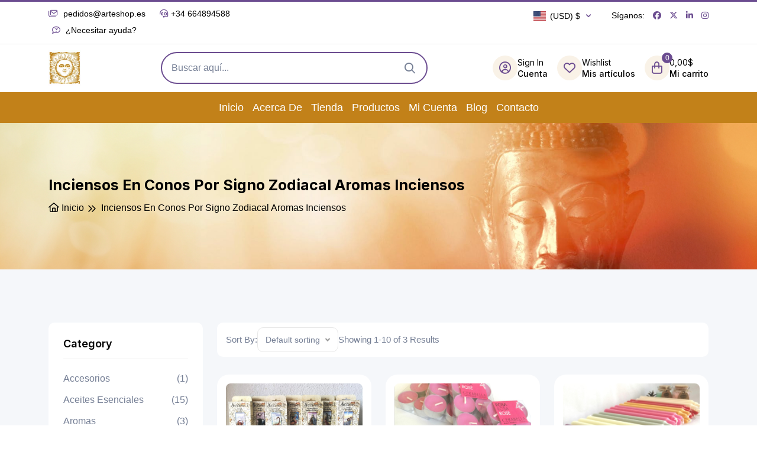

--- FILE ---
content_type: text/html; charset=UTF-8
request_url: https://arteshop.es/etiqueta-producto/aroma-rosas
body_size: 25447
content:
<!DOCTYPE html>
<html lang="es">
<head>
	<meta charset="UTF-8">
	<!-- :: Required Meta Tags -->
    <meta http-equiv="X-UA-Compatible" content="IE=edge">
    <meta name="viewport" content="width=device-width, initial-scale=1, shrink-to-fit=no">
	<title>Aroma rosas archivos - ArteShopArteShop</title>
	
	<link rel="stylesheet" id="davinciwoo-css-icons-css" href="https://arteshop.es/wp-content/themes/davinciwoo/assets/icons/css/davinciwoo-icons.min.css" type="text/css" media="all">

    <link rel="stylesheet" href="https://arteshop.es/wp-content/themes/infoicon/assets/css/bootstrap.min.css">
    <link rel="stylesheet" href="https://arteshop.es/wp-content/themes/infoicon/assets/css/all-fontawesome.min.css">
    <link rel="stylesheet" href="https://arteshop.es/wp-content/themes/infoicon/assets/css/animate.min.css">
    <link rel="stylesheet" href="https://arteshop.es/wp-content/themes/infoicon/assets/css/magnific-popup.min.css">
    <link rel="stylesheet" href="https://arteshop.es/wp-content/themes/infoicon/assets/css/owl.carousel.min.css">
    <link rel="stylesheet" href="https://arteshop.es/wp-content/themes/infoicon/assets/css/jquery-ui.min.css">
    <link rel="stylesheet" href="https://arteshop.es/wp-content/themes/infoicon/assets/css/nice-select.min.css">
    <link rel="stylesheet" href="https://arteshop.es/wp-content/themes/infoicon/assets/css/style.css">
  
	
    <meta name='robots' content='index, follow, max-image-preview:large, max-snippet:-1, max-video-preview:-1' />
<script>window._wca = window._wca || [];</script>

	<!-- This site is optimized with the Yoast SEO plugin v26.6 - https://yoast.com/wordpress/plugins/seo/ -->
	<link rel="canonical" href="https://arteshop.es/etiqueta-producto/aroma-rosas" />
	<meta property="og:locale" content="es_ES" />
	<meta property="og:type" content="article" />
	<meta property="og:title" content="Aroma rosas archivos - ArteShop" />
	<meta property="og:url" content="https://arteshop.es/etiqueta-producto/aroma-rosas" />
	<meta property="og:site_name" content="ArteShop" />
	<meta name="twitter:card" content="summary_large_image" />
	<script type="application/ld+json" class="yoast-schema-graph">{"@context":"https://schema.org","@graph":[{"@type":"CollectionPage","@id":"https://arteshop.es/etiqueta-producto/aroma-rosas","url":"https://arteshop.es/etiqueta-producto/aroma-rosas","name":"Aroma rosas archivos - ArteShop","isPartOf":{"@id":"https://arteshop.es/#website"},"primaryImageOfPage":{"@id":"https://arteshop.es/etiqueta-producto/aroma-rosas#primaryimage"},"image":{"@id":"https://arteshop.es/etiqueta-producto/aroma-rosas#primaryimage"},"thumbnailUrl":"https://i0.wp.com/arteshop.es/wp-content/uploads/2020/03/IMG_20200615_172903.jpg?fit=2048%2C943&ssl=1","breadcrumb":{"@id":"https://arteshop.es/etiqueta-producto/aroma-rosas#breadcrumb"},"inLanguage":"es"},{"@type":"ImageObject","inLanguage":"es","@id":"https://arteshop.es/etiqueta-producto/aroma-rosas#primaryimage","url":"https://i0.wp.com/arteshop.es/wp-content/uploads/2020/03/IMG_20200615_172903.jpg?fit=2048%2C943&ssl=1","contentUrl":"https://i0.wp.com/arteshop.es/wp-content/uploads/2020/03/IMG_20200615_172903.jpg?fit=2048%2C943&ssl=1","width":2048,"height":943},{"@type":"BreadcrumbList","@id":"https://arteshop.es/etiqueta-producto/aroma-rosas#breadcrumb","itemListElement":[{"@type":"ListItem","position":1,"name":"Portada","item":"https://arteshop.es/"},{"@type":"ListItem","position":2,"name":"Aroma rosas"}]},{"@type":"WebSite","@id":"https://arteshop.es/#website","url":"https://arteshop.es/","name":"ArteShop","description":"Tienda de Decoración Regalo y Artesanía","publisher":{"@id":"https://arteshop.es/#organization"},"potentialAction":[{"@type":"SearchAction","target":{"@type":"EntryPoint","urlTemplate":"https://arteshop.es/?s={search_term_string}"},"query-input":{"@type":"PropertyValueSpecification","valueRequired":true,"valueName":"search_term_string"}}],"inLanguage":"es"},{"@type":"Organization","@id":"https://arteshop.es/#organization","name":"ArteShop Tienda de Decoración","url":"https://arteshop.es/","logo":{"@type":"ImageObject","inLanguage":"es","@id":"https://arteshop.es/#/schema/logo/image/","url":"https://arteshop.es/wp-content/uploads/2020/04/Logotipo-transparente.gif","contentUrl":"https://arteshop.es/wp-content/uploads/2020/04/Logotipo-transparente.gif","width":72,"height":75,"caption":"ArteShop Tienda de Decoración"},"image":{"@id":"https://arteshop.es/#/schema/logo/image/"}}]}</script>
	<!-- / Yoast SEO plugin. -->


<link rel='dns-prefetch' href='//www.googletagmanager.com' />
<link rel='dns-prefetch' href='//cdn.jsdelivr.net' />
<link rel='dns-prefetch' href='//stats.wp.com' />
<link rel='dns-prefetch' href='//capi-automation.s3.us-east-2.amazonaws.com' />
<link rel='dns-prefetch' href='//pagead2.googlesyndication.com' />
<link rel='preconnect' href='//i0.wp.com' />
<link rel='preconnect' href='//c0.wp.com' />
<link rel="alternate" type="application/rss+xml" title="ArteShop &raquo; Aroma rosas Etiqueta Feed" href="https://arteshop.es/etiqueta-producto/aroma-rosas/feed" />
<style id='wp-img-auto-sizes-contain-inline-css' type='text/css'>
img:is([sizes=auto i],[sizes^="auto," i]){contain-intrinsic-size:3000px 1500px}
/*# sourceURL=wp-img-auto-sizes-contain-inline-css */
</style>
<link rel='stylesheet' id='currency-selector-css-css' href='//arteshop.es/wp-content/plugins/alidswoo/assets/css/front/widget-currency-selector.min.css?ver=6.9' type='text/css' media='all' />
<link rel='stylesheet' id='adsw-flags-css' href='//arteshop.es/wp-content/plugins/alidswoo/assets/css/flags/flags.min.css?ver=6.9' type='text/css' media='all' />
<link rel='stylesheet' id='adsw-fontawesome-css' href='//arteshop.es/wp-content/plugins/alidswoo/assets/css/icons/fontawesome/style.css?ver=6.9' type='text/css' media='all' />
<link rel='stylesheet' id='dashicons-css' href='https://c0.wp.com/c/6.9/wp-includes/css/dashicons.min.css' type='text/css' media='all' />
<style id='dashicons-inline-css' type='text/css'>
[data-font="Dashicons"]:before {font-family: 'Dashicons' !important;content: attr(data-icon) !important;speak: none !important;font-weight: normal !important;font-variant: normal !important;text-transform: none !important;line-height: 1 !important;font-style: normal !important;-webkit-font-smoothing: antialiased !important;-moz-osx-font-smoothing: grayscale !important;}
/*# sourceURL=dashicons-inline-css */
</style>
<link rel='stylesheet' id='thickbox-css' href='https://c0.wp.com/c/6.9/wp-includes/js/thickbox/thickbox.css' type='text/css' media='all' />
<style id='wp-emoji-styles-inline-css' type='text/css'>

	img.wp-smiley, img.emoji {
		display: inline !important;
		border: none !important;
		box-shadow: none !important;
		height: 1em !important;
		width: 1em !important;
		margin: 0 0.07em !important;
		vertical-align: -0.1em !important;
		background: none !important;
		padding: 0 !important;
	}
/*# sourceURL=wp-emoji-styles-inline-css */
</style>
<link rel='stylesheet' id='wp-block-library-css' href='https://c0.wp.com/c/6.9/wp-includes/css/dist/block-library/style.min.css' type='text/css' media='all' />
<style id='global-styles-inline-css' type='text/css'>
:root{--wp--preset--aspect-ratio--square: 1;--wp--preset--aspect-ratio--4-3: 4/3;--wp--preset--aspect-ratio--3-4: 3/4;--wp--preset--aspect-ratio--3-2: 3/2;--wp--preset--aspect-ratio--2-3: 2/3;--wp--preset--aspect-ratio--16-9: 16/9;--wp--preset--aspect-ratio--9-16: 9/16;--wp--preset--color--black: #000000;--wp--preset--color--cyan-bluish-gray: #abb8c3;--wp--preset--color--white: #ffffff;--wp--preset--color--pale-pink: #f78da7;--wp--preset--color--vivid-red: #cf2e2e;--wp--preset--color--luminous-vivid-orange: #ff6900;--wp--preset--color--luminous-vivid-amber: #fcb900;--wp--preset--color--light-green-cyan: #7bdcb5;--wp--preset--color--vivid-green-cyan: #00d084;--wp--preset--color--pale-cyan-blue: #8ed1fc;--wp--preset--color--vivid-cyan-blue: #0693e3;--wp--preset--color--vivid-purple: #9b51e0;--wp--preset--gradient--vivid-cyan-blue-to-vivid-purple: linear-gradient(135deg,rgb(6,147,227) 0%,rgb(155,81,224) 100%);--wp--preset--gradient--light-green-cyan-to-vivid-green-cyan: linear-gradient(135deg,rgb(122,220,180) 0%,rgb(0,208,130) 100%);--wp--preset--gradient--luminous-vivid-amber-to-luminous-vivid-orange: linear-gradient(135deg,rgb(252,185,0) 0%,rgb(255,105,0) 100%);--wp--preset--gradient--luminous-vivid-orange-to-vivid-red: linear-gradient(135deg,rgb(255,105,0) 0%,rgb(207,46,46) 100%);--wp--preset--gradient--very-light-gray-to-cyan-bluish-gray: linear-gradient(135deg,rgb(238,238,238) 0%,rgb(169,184,195) 100%);--wp--preset--gradient--cool-to-warm-spectrum: linear-gradient(135deg,rgb(74,234,220) 0%,rgb(151,120,209) 20%,rgb(207,42,186) 40%,rgb(238,44,130) 60%,rgb(251,105,98) 80%,rgb(254,248,76) 100%);--wp--preset--gradient--blush-light-purple: linear-gradient(135deg,rgb(255,206,236) 0%,rgb(152,150,240) 100%);--wp--preset--gradient--blush-bordeaux: linear-gradient(135deg,rgb(254,205,165) 0%,rgb(254,45,45) 50%,rgb(107,0,62) 100%);--wp--preset--gradient--luminous-dusk: linear-gradient(135deg,rgb(255,203,112) 0%,rgb(199,81,192) 50%,rgb(65,88,208) 100%);--wp--preset--gradient--pale-ocean: linear-gradient(135deg,rgb(255,245,203) 0%,rgb(182,227,212) 50%,rgb(51,167,181) 100%);--wp--preset--gradient--electric-grass: linear-gradient(135deg,rgb(202,248,128) 0%,rgb(113,206,126) 100%);--wp--preset--gradient--midnight: linear-gradient(135deg,rgb(2,3,129) 0%,rgb(40,116,252) 100%);--wp--preset--font-size--small: 13px;--wp--preset--font-size--medium: 20px;--wp--preset--font-size--large: 36px;--wp--preset--font-size--x-large: 42px;--wp--preset--spacing--20: 0.44rem;--wp--preset--spacing--30: 0.67rem;--wp--preset--spacing--40: 1rem;--wp--preset--spacing--50: 1.5rem;--wp--preset--spacing--60: 2.25rem;--wp--preset--spacing--70: 3.38rem;--wp--preset--spacing--80: 5.06rem;--wp--preset--shadow--natural: 6px 6px 9px rgba(0, 0, 0, 0.2);--wp--preset--shadow--deep: 12px 12px 50px rgba(0, 0, 0, 0.4);--wp--preset--shadow--sharp: 6px 6px 0px rgba(0, 0, 0, 0.2);--wp--preset--shadow--outlined: 6px 6px 0px -3px rgb(255, 255, 255), 6px 6px rgb(0, 0, 0);--wp--preset--shadow--crisp: 6px 6px 0px rgb(0, 0, 0);}:where(.is-layout-flex){gap: 0.5em;}:where(.is-layout-grid){gap: 0.5em;}body .is-layout-flex{display: flex;}.is-layout-flex{flex-wrap: wrap;align-items: center;}.is-layout-flex > :is(*, div){margin: 0;}body .is-layout-grid{display: grid;}.is-layout-grid > :is(*, div){margin: 0;}:where(.wp-block-columns.is-layout-flex){gap: 2em;}:where(.wp-block-columns.is-layout-grid){gap: 2em;}:where(.wp-block-post-template.is-layout-flex){gap: 1.25em;}:where(.wp-block-post-template.is-layout-grid){gap: 1.25em;}.has-black-color{color: var(--wp--preset--color--black) !important;}.has-cyan-bluish-gray-color{color: var(--wp--preset--color--cyan-bluish-gray) !important;}.has-white-color{color: var(--wp--preset--color--white) !important;}.has-pale-pink-color{color: var(--wp--preset--color--pale-pink) !important;}.has-vivid-red-color{color: var(--wp--preset--color--vivid-red) !important;}.has-luminous-vivid-orange-color{color: var(--wp--preset--color--luminous-vivid-orange) !important;}.has-luminous-vivid-amber-color{color: var(--wp--preset--color--luminous-vivid-amber) !important;}.has-light-green-cyan-color{color: var(--wp--preset--color--light-green-cyan) !important;}.has-vivid-green-cyan-color{color: var(--wp--preset--color--vivid-green-cyan) !important;}.has-pale-cyan-blue-color{color: var(--wp--preset--color--pale-cyan-blue) !important;}.has-vivid-cyan-blue-color{color: var(--wp--preset--color--vivid-cyan-blue) !important;}.has-vivid-purple-color{color: var(--wp--preset--color--vivid-purple) !important;}.has-black-background-color{background-color: var(--wp--preset--color--black) !important;}.has-cyan-bluish-gray-background-color{background-color: var(--wp--preset--color--cyan-bluish-gray) !important;}.has-white-background-color{background-color: var(--wp--preset--color--white) !important;}.has-pale-pink-background-color{background-color: var(--wp--preset--color--pale-pink) !important;}.has-vivid-red-background-color{background-color: var(--wp--preset--color--vivid-red) !important;}.has-luminous-vivid-orange-background-color{background-color: var(--wp--preset--color--luminous-vivid-orange) !important;}.has-luminous-vivid-amber-background-color{background-color: var(--wp--preset--color--luminous-vivid-amber) !important;}.has-light-green-cyan-background-color{background-color: var(--wp--preset--color--light-green-cyan) !important;}.has-vivid-green-cyan-background-color{background-color: var(--wp--preset--color--vivid-green-cyan) !important;}.has-pale-cyan-blue-background-color{background-color: var(--wp--preset--color--pale-cyan-blue) !important;}.has-vivid-cyan-blue-background-color{background-color: var(--wp--preset--color--vivid-cyan-blue) !important;}.has-vivid-purple-background-color{background-color: var(--wp--preset--color--vivid-purple) !important;}.has-black-border-color{border-color: var(--wp--preset--color--black) !important;}.has-cyan-bluish-gray-border-color{border-color: var(--wp--preset--color--cyan-bluish-gray) !important;}.has-white-border-color{border-color: var(--wp--preset--color--white) !important;}.has-pale-pink-border-color{border-color: var(--wp--preset--color--pale-pink) !important;}.has-vivid-red-border-color{border-color: var(--wp--preset--color--vivid-red) !important;}.has-luminous-vivid-orange-border-color{border-color: var(--wp--preset--color--luminous-vivid-orange) !important;}.has-luminous-vivid-amber-border-color{border-color: var(--wp--preset--color--luminous-vivid-amber) !important;}.has-light-green-cyan-border-color{border-color: var(--wp--preset--color--light-green-cyan) !important;}.has-vivid-green-cyan-border-color{border-color: var(--wp--preset--color--vivid-green-cyan) !important;}.has-pale-cyan-blue-border-color{border-color: var(--wp--preset--color--pale-cyan-blue) !important;}.has-vivid-cyan-blue-border-color{border-color: var(--wp--preset--color--vivid-cyan-blue) !important;}.has-vivid-purple-border-color{border-color: var(--wp--preset--color--vivid-purple) !important;}.has-vivid-cyan-blue-to-vivid-purple-gradient-background{background: var(--wp--preset--gradient--vivid-cyan-blue-to-vivid-purple) !important;}.has-light-green-cyan-to-vivid-green-cyan-gradient-background{background: var(--wp--preset--gradient--light-green-cyan-to-vivid-green-cyan) !important;}.has-luminous-vivid-amber-to-luminous-vivid-orange-gradient-background{background: var(--wp--preset--gradient--luminous-vivid-amber-to-luminous-vivid-orange) !important;}.has-luminous-vivid-orange-to-vivid-red-gradient-background{background: var(--wp--preset--gradient--luminous-vivid-orange-to-vivid-red) !important;}.has-very-light-gray-to-cyan-bluish-gray-gradient-background{background: var(--wp--preset--gradient--very-light-gray-to-cyan-bluish-gray) !important;}.has-cool-to-warm-spectrum-gradient-background{background: var(--wp--preset--gradient--cool-to-warm-spectrum) !important;}.has-blush-light-purple-gradient-background{background: var(--wp--preset--gradient--blush-light-purple) !important;}.has-blush-bordeaux-gradient-background{background: var(--wp--preset--gradient--blush-bordeaux) !important;}.has-luminous-dusk-gradient-background{background: var(--wp--preset--gradient--luminous-dusk) !important;}.has-pale-ocean-gradient-background{background: var(--wp--preset--gradient--pale-ocean) !important;}.has-electric-grass-gradient-background{background: var(--wp--preset--gradient--electric-grass) !important;}.has-midnight-gradient-background{background: var(--wp--preset--gradient--midnight) !important;}.has-small-font-size{font-size: var(--wp--preset--font-size--small) !important;}.has-medium-font-size{font-size: var(--wp--preset--font-size--medium) !important;}.has-large-font-size{font-size: var(--wp--preset--font-size--large) !important;}.has-x-large-font-size{font-size: var(--wp--preset--font-size--x-large) !important;}
/*# sourceURL=global-styles-inline-css */
</style>

<style id='classic-theme-styles-inline-css' type='text/css'>
/*! This file is auto-generated */
.wp-block-button__link{color:#fff;background-color:#32373c;border-radius:9999px;box-shadow:none;text-decoration:none;padding:calc(.667em + 2px) calc(1.333em + 2px);font-size:1.125em}.wp-block-file__button{background:#32373c;color:#fff;text-decoration:none}
/*# sourceURL=/wp-includes/css/classic-themes.min.css */
</style>
<link rel='stylesheet' id='contact-form-7-css' href='https://arteshop.es/wp-content/plugins/contact-form-7/includes/css/styles.css?ver=6.1.4' type='text/css' media='all' />
<link rel='stylesheet' id='pisol-mmq-css' href='https://arteshop.es/wp-content/plugins/pisol-mmq/public/css/pisol-mmq-public.css?ver=2.2.19' type='text/css' media='all' />
<link rel='stylesheet' id='woocommerce-layout-css' href='https://c0.wp.com/p/woocommerce/10.4.3/assets/css/woocommerce-layout.css' type='text/css' media='all' />
<style id='woocommerce-layout-inline-css' type='text/css'>

	.infinite-scroll .woocommerce-pagination {
		display: none;
	}
/*# sourceURL=woocommerce-layout-inline-css */
</style>
<link rel='stylesheet' id='woocommerce-smallscreen-css' href='https://c0.wp.com/p/woocommerce/10.4.3/assets/css/woocommerce-smallscreen.css' type='text/css' media='only screen and (max-width: 768px)' />
<link rel='stylesheet' id='woocommerce-general-css' href='https://c0.wp.com/p/woocommerce/10.4.3/assets/css/woocommerce.css' type='text/css' media='all' />
<style id='woocommerce-inline-inline-css' type='text/css'>
.woocommerce form .form-row .required { visibility: visible; }
/*# sourceURL=woocommerce-inline-inline-css */
</style>
<link rel='stylesheet' id='sendcloud-checkout-css-css' href='https://arteshop.es/wp-content/plugins/sendcloud-shipping/resources/css/sendcloud-checkout.css?ver=2.4.5' type='text/css' media='all' />
<link rel='stylesheet' id='slick-css' href='https://arteshop.es/wp-content/plugins/woo-smart-quick-view/assets/libs/slick/slick.css?ver=6.9' type='text/css' media='all' />
<link rel='stylesheet' id='perfect-scrollbar-css' href='https://arteshop.es/wp-content/plugins/woo-smart-quick-view/assets/libs/perfect-scrollbar/css/perfect-scrollbar.min.css?ver=6.9' type='text/css' media='all' />
<link rel='stylesheet' id='perfect-scrollbar-wpc-css' href='https://arteshop.es/wp-content/plugins/woo-smart-quick-view/assets/libs/perfect-scrollbar/css/custom-theme.css?ver=6.9' type='text/css' media='all' />
<link rel='stylesheet' id='magnific-popup-css' href='https://arteshop.es/wp-content/plugins/woo-smart-quick-view/assets/libs/magnific-popup/magnific-popup.css?ver=6.9' type='text/css' media='all' />
<link rel='stylesheet' id='woosq-feather-css' href='https://arteshop.es/wp-content/plugins/woo-smart-quick-view/assets/libs/feather/feather.css?ver=6.9' type='text/css' media='all' />
<link rel='stylesheet' id='woosq-icons-css' href='https://arteshop.es/wp-content/plugins/woo-smart-quick-view/assets/css/icons.css?ver=4.2.8' type='text/css' media='all' />
<link rel='stylesheet' id='woosq-frontend-css' href='https://arteshop.es/wp-content/plugins/woo-smart-quick-view/assets/css/frontend.css?ver=4.2.8' type='text/css' media='all' />
<link rel='stylesheet' id='woosw-icons-css' href='https://arteshop.es/wp-content/plugins/woo-smart-wishlist/assets/css/icons.css?ver=5.0.8' type='text/css' media='all' />
<link rel='stylesheet' id='woosw-frontend-css' href='https://arteshop.es/wp-content/plugins/woo-smart-wishlist/assets/css/frontend.css?ver=5.0.8' type='text/css' media='all' />
<style id='woosw-frontend-inline-css' type='text/css'>
.woosw-popup .woosw-popup-inner .woosw-popup-content .woosw-popup-content-bot .woosw-notice { background-color: #5fbd74; } .woosw-popup .woosw-popup-inner .woosw-popup-content .woosw-popup-content-bot .woosw-popup-content-bot-inner a:hover { color: #5fbd74; border-color: #5fbd74; } 
/*# sourceURL=woosw-frontend-inline-css */
</style>
<link rel='stylesheet' id='wqpmb-style-css' href='https://arteshop.es/wp-content/plugins/wc-quantity-plus-minus-button/assets/css/style.css?ver=1.0.0' type='text/css' media='all' />
<link rel='stylesheet' id='alids-woo-product-video-icons-css' href='https://arteshop.es/wp-content/plugins/alids-woo-product-video/assets/css/product-video-icons.min.css?ver=0.8.1' type='text/css' media='all' />
<link rel='stylesheet' id='alids-woo-product-video-main-css' href='https://arteshop.es/wp-content/plugins/alids-woo-product-video/assets/css/style.min.css?ver=0.8.1' type='text/css' media='all' />
<script type="text/template" id="tmpl-variation-template">
	<div class="woocommerce-variation-description">{{{ data.variation.variation_description }}}</div>
	<div class="woocommerce-variation-price">{{{ data.variation.price_html }}}</div>
	<div class="woocommerce-variation-availability">{{{ data.variation.availability_html }}}</div>
</script>
<script type="text/template" id="tmpl-unavailable-variation-template">
	<p role="alert">Lo siento, este producto no está disponible. Por favor, elige otra combinación.</p>
</script>
<script type="text/javascript" id="woocommerce-google-analytics-integration-gtag-js-after">
/* <![CDATA[ */
/* Google Analytics for WooCommerce (gtag.js) */
					window.dataLayer = window.dataLayer || [];
					function gtag(){dataLayer.push(arguments);}
					// Set up default consent state.
					for ( const mode of [{"analytics_storage":"denied","ad_storage":"denied","ad_user_data":"denied","ad_personalization":"denied","region":["AT","BE","BG","HR","CY","CZ","DK","EE","FI","FR","DE","GR","HU","IS","IE","IT","LV","LI","LT","LU","MT","NL","NO","PL","PT","RO","SK","SI","ES","SE","GB","CH"]}] || [] ) {
						gtag( "consent", "default", { "wait_for_update": 500, ...mode } );
					}
					gtag("js", new Date());
					gtag("set", "developer_id.dOGY3NW", true);
					gtag("config", "UA-69003712-7", {"track_404":true,"allow_google_signals":false,"logged_in":false,"linker":{"domains":[],"allow_incoming":false},"custom_map":{"dimension1":"logged_in"}});
//# sourceURL=woocommerce-google-analytics-integration-gtag-js-after
/* ]]> */
</script>
<script type="text/javascript" src="https://c0.wp.com/c/6.9/wp-includes/js/jquery/jquery.min.js" id="jquery-core-js"></script>
<script type="text/javascript" src="https://c0.wp.com/c/6.9/wp-includes/js/jquery/jquery-migrate.min.js" id="jquery-migrate-js"></script>
<script type="text/javascript" src="https://c0.wp.com/p/woocommerce/10.4.3/assets/js/js-cookie/js.cookie.min.js" id="wc-js-cookie-js" data-wp-strategy="defer"></script>
<script type="text/javascript" src="https://c0.wp.com/p/woocommerce/10.4.3/assets/js/jquery-blockui/jquery.blockUI.min.js" id="wc-jquery-blockui-js" data-wp-strategy="defer"></script>
<script type="text/javascript" id="wc-add-to-cart-js-extra">
/* <![CDATA[ */
var wc_add_to_cart_params = {"ajax_url":"/wp-admin/admin-ajax.php","wc_ajax_url":"/?wc-ajax=%%endpoint%%","i18n_view_cart":"Ver carrito","cart_url":"https://arteshop.es/carrito","is_cart":"","cart_redirect_after_add":"yes"};
//# sourceURL=wc-add-to-cart-js-extra
/* ]]> */
</script>
<script type="text/javascript" src="https://c0.wp.com/p/woocommerce/10.4.3/assets/js/frontend/add-to-cart.min.js" id="wc-add-to-cart-js" defer="defer" data-wp-strategy="defer"></script>
<script type="text/javascript" id="woocommerce-js-extra">
/* <![CDATA[ */
var woocommerce_params = {"ajax_url":"/wp-admin/admin-ajax.php","wc_ajax_url":"/?wc-ajax=%%endpoint%%","i18n_password_show":"Mostrar contrase\u00f1a","i18n_password_hide":"Ocultar contrase\u00f1a"};
//# sourceURL=woocommerce-js-extra
/* ]]> */
</script>
<script type="text/javascript" src="https://c0.wp.com/p/woocommerce/10.4.3/assets/js/frontend/woocommerce.min.js" id="woocommerce-js" defer="defer" data-wp-strategy="defer"></script>
<script type="text/javascript" src="https://c0.wp.com/c/6.9/wp-includes/js/underscore.min.js" id="underscore-js"></script>
<script type="text/javascript" id="wp-util-js-extra">
/* <![CDATA[ */
var _wpUtilSettings = {"ajax":{"url":"/wp-admin/admin-ajax.php"}};
//# sourceURL=wp-util-js-extra
/* ]]> */
</script>
<script type="text/javascript" src="https://c0.wp.com/c/6.9/wp-includes/js/wp-util.min.js" id="wp-util-js"></script>
<script type="text/javascript" src="https://stats.wp.com/s-202605.js" id="woocommerce-analytics-js" defer="defer" data-wp-strategy="defer"></script>
<link rel="https://api.w.org/" href="https://arteshop.es/wp-json/" /><link rel="alternate" title="JSON" type="application/json" href="https://arteshop.es/wp-json/wp/v2/product_tag/421" /><link rel="EditURI" type="application/rsd+xml" title="RSD" href="https://arteshop.es/xmlrpc.php?rsd" />
<meta name="generator" content="WordPress 6.9" />
<meta name="generator" content="WooCommerce 10.4.3" />
<meta name="generator" content="Site Kit by Google 1.168.0" /><style type='text/css' id='wqpmb_internal_css'>.qib-button-wrapper button.qib-button{
}
.qib-button-wrapper button.qib-button:hover{
}
.qib-button-wrapper .quantity input.input-text.qty.text{
}
</style>
<!-- This website runs the Product Feed PRO for WooCommerce by AdTribes.io plugin - version woocommercesea_option_installed_version -->
	<style>img#wpstats{display:none}</style>
		<script data-ad-client="ca-pub-0287809535150393" async src="https://pagead2.googlesyndication.com/pagead/js/adsbygoogle.js"></script>

<!-- Google Tag Manager -->
<script>(function(w,d,s,l,i){w[l]=w[l]||[];w[l].push({'gtm.start':
new Date().getTime(),event:'gtm.js'});var f=d.getElementsByTagName(s)[0],
j=d.createElement(s),dl=l!='dataLayer'?'&l='+l:'';j.async=true;j.src=
'https://www.googletagmanager.com/gtm.js?id='+i+dl;f.parentNode.insertBefore(j,f);
})(window,document,'script','dataLayer','GTM-WZKNDGL');</script>
<!-- End Google Tag Manager -->

<!-- Global site tag (gtag.js) - Google Ads: 1070960884 -->
<script async src="https://www.googletagmanager.com/gtag/js?id=AW-1070960884"></script>
<script>
  window.dataLayer = window.dataLayer || [];
  function gtag(){dataLayer.push(arguments);}
  gtag('js', new Date());

  gtag('config', 'AW-1070960884');
</script>

<!-- Event snippet for Añadir al carrito conversion page -->
<script>
  gtag('event', 'conversion', {'send_to': 'AW-1070960884/6HM-CKyxkOgBEPSh1v4D'});
</script>

<!-- Global site tag (gtag.js) - Google Analytics -->
<script async src="https://www.googletagmanager.com/gtag/js?id=UA-69003712-7"></script>
<script>
  window.dataLayer = window.dataLayer || [];
  function gtag(){dataLayer.push(arguments);}
  gtag('js', new Date());

  gtag('config', 'UA-69003712-7');
</script>

	<noscript><style>.woocommerce-product-gallery{ opacity: 1 !important; }</style></noscript>
	
<!-- Metaetiquetas de Google AdSense añadidas por Site Kit -->
<meta name="google-adsense-platform-account" content="ca-host-pub-2644536267352236">
<meta name="google-adsense-platform-domain" content="sitekit.withgoogle.com">
<!-- Acabar con las metaetiquetas de Google AdSense añadidas por Site Kit -->
			<script  type="text/javascript">
				!function(f,b,e,v,n,t,s){if(f.fbq)return;n=f.fbq=function(){n.callMethod?
					n.callMethod.apply(n,arguments):n.queue.push(arguments)};if(!f._fbq)f._fbq=n;
					n.push=n;n.loaded=!0;n.version='2.0';n.queue=[];t=b.createElement(e);t.async=!0;
					t.src=v;s=b.getElementsByTagName(e)[0];s.parentNode.insertBefore(t,s)}(window,
					document,'script','https://connect.facebook.net/en_US/fbevents.js');
			</script>
			<!-- WooCommerce Facebook Integration Begin -->
			<script  type="text/javascript">

				fbq('init', '451441875883216', {}, {
    "agent": "woocommerce_2-10.4.3-3.5.15"
});

				document.addEventListener( 'DOMContentLoaded', function() {
					// Insert placeholder for events injected when a product is added to the cart through AJAX.
					document.body.insertAdjacentHTML( 'beforeend', '<div class=\"wc-facebook-pixel-event-placeholder\"></div>' );
				}, false );

			</script>
			<!-- WooCommerce Facebook Integration End -->
			<!-- Global site tag (gtag.js) - Google Analytics -->
<script>
    if(window.ga && window.ga.toString().indexOf('(a)') === -1){
        delete window.ga;
}</script>
<script async src="https://www.googletagmanager.com/gtag/js?id=UA-69003712-7"></script>
<script>
  window.dataLayer = window.dataLayer || [];
  function ads_ec_gtag(){dataLayer.push(arguments);}
  ads_ec_gtag('js', new Date());
  ads_ec_gtag('set', {'currency': 'EUR'});
  

  ads_ec_gtag('config', 'UA-69003712-7', {});
  
</script>
<!-- Fragmento de código de Google Adsense añadido por Site Kit -->
<script type="text/javascript" async="async" src="https://pagead2.googlesyndication.com/pagead/js/adsbygoogle.js?client=ca-pub-8164252023459351&amp;host=ca-host-pub-2644536267352236" crossorigin="anonymous"></script>

<!-- Final del fragmento de código de Google Adsense añadido por Site Kit -->
<link rel="icon" href="https://i0.wp.com/arteshop.es/wp-content/uploads/2020/04/cropped-Logotipo-transparente-3.gif?fit=32%2C32&#038;ssl=1" sizes="32x32" />
<link rel="icon" href="https://i0.wp.com/arteshop.es/wp-content/uploads/2020/04/cropped-Logotipo-transparente-3.gif?fit=192%2C192&#038;ssl=1" sizes="192x192" />
<link rel="apple-touch-icon" href="https://i0.wp.com/arteshop.es/wp-content/uploads/2020/04/cropped-Logotipo-transparente-3.gif?fit=180%2C180&#038;ssl=1" />
<meta name="msapplication-TileImage" content="https://i0.wp.com/arteshop.es/wp-content/uploads/2020/04/cropped-Logotipo-transparente-3.gif?fit=270%2C270&#038;ssl=1" />
        <!-- Global site tag (gtag.js) - Google Analytics generated by AliDropship Woo -->
        <script async src="https://www.googletagmanager.com/gtag/js?id=UA-69003712-7"></script>
        <script>
            window.dataLayer = window.dataLayer || [];
            function gtag(){dataLayer.push(arguments);}
            gtag('js', new Date());

            gtag('config', 'UA-69003712-7');
        </script>
    		<style type="text/css" id="wp-custom-css">
			.woosq-btn,
.woosw-btn{
  padding-left: 12px !important;
}


table.woosw-items {
    width: 100% !important;
} 


.woosw-item--stock {
    display: none;
}


.header-currency-switcher .dropdown-toggle::after {
    content: unset
}

.header-currency-switcher .current-currency {
    display: block;
    transition: all .5s ease-out;
    padding: 5px 0 5px
}

.header-currency-switcher .current-currency:hover {
    text-decoration: none
}

.header-currency-switcher span {
    vertical-align: middle;
    display: inline-block
}

.header-currency-switcher span.flag {
    width: 1.5em;
    height: 1.125em;
    display: inline-block;
    margin-right: 3px
}

.header-currency-switcher span.code {
    line-height: 1.2
}

.header-currency-switcher .dropdown-menu {
    max-height: 165px;
    overflow-y: auto;
    border-radius: 3px;
    max-width: 260px;
    overflow-x: hidden
}

.header-currency-switcher .dropdown-menu::-webkit-scrollbar-track {
    border-radius: 3px
}

.header-currency-switcher .dropdown-menu::-webkit-scrollbar {
    width: 6px
}

.header-currency-switcher .dropdown-menu::-webkit-scrollbar-thumb {
    border-radius: 4px;
    background: #f0f2f5
}

.header-currency-switcher .dropdown-menu.show {
    box-shadow: 0 0 4px rgba(0,0,0,.25);
    border: none;
    margin: 0;
    margin-left: -10px;
    padding: 5px 0;
    z-index: 3000
}

.header-currency-switcher .dropdown-menu li {
    display: block;
    position: relative
}

.header-currency-switcher .dropdown-menu li a {
    font-size: 12px;
    white-space: nowrap;
    padding: 4px 10px;
    display: block;
    text-overflow: ellipsis;
    overflow: hidden
}

.header-currency-switcher .dropdown-menu li a:hover {
    text-decoration: none
}


.woocommerce div.product form.cart .button {
    vertical-align: middle;
    float: left;
    background-color: #c28119;
    height: 42px !important;
    margin-top: 2px !important;
}

.woocommerce-Address{
	width: 100% !important;
}


@media only screen and (max-width: 991px) {
    .login-form {
        margin-top: 25px !important;
    }
}

.shop-single-desc h3 {
    margin-top: 10px;
    margin-bottom: 10px;
    font-size: 22px;
}

.blog-details p {
    margin-bottom: 10px !important;
}

.woocommerce-additional-fields{
 display: none !important;
}

#add_payment_method table.cart img, .woocommerce-cart table.cart img, .woocommerce-checkout table.cart img {
    width: 150px !important;
}
.checkout h3{
	text-transform: uppercase !important;
}

.header-top-right .header-currency-switcher .dropdown-item {
    text-align: left;
    padding: 0;
}

.header-top-right .header-currency-switcher .dropdown-item:hover a {
    color: #fff;
}

.icon-down-open:before {
    content: '\e800';
}		</style>
		    <!--[if lt IE 9]>
        <script src="https://oss.maxcdn.com/libs/html5shiv/3.7.0/html5shiv.js"></script>
        <script src="https://oss.maxcdn.com/libs/respond.js/1.4.2/respond.min.js"></script>
    <![endif]-->

<link rel='stylesheet' id='wc-blocks-style-css' href='https://c0.wp.com/p/woocommerce/10.4.3/assets/client/blocks/wc-blocks.css' type='text/css' media='all' />
</head>

<body data-rsssl=1 class="archive tax-product_tag term-aroma-rosas term-421 wp-theme-infoicon template-index index-demo12 modal-popup-style theme-infoicon woocommerce woocommerce-page woocommerce-no-js">

    <!-- header area -->
    <header class="header">

        <!-- header top -->
        <div class="header-top">
            <div class="container">
                <div class="header-top-wrapper">
                    <div class="row">
                                                    <div class="col-12 col-md-6 col-lg-6 col-xl-5">
                                <div class="header-top-left">
                                    <ul class="header-top-list">
                                                                                    <li><a href="mailto:pedidos@arteshop.es"><i class="far fa-envelopes"></i>
                                                <span class="__cf_email__">pedidos@arteshop.es</span></a>
                                            </li>
                                                                                    <li><a href="tel:+34 664894588"><i class="far fa-headset"></i>+34 664894588</a></li>
                                                                                    <li class="help">
                                                <a href="#" target=""><i class="far fa-comment-question"></i> ¿Necesitar ayuda?</a>
                                            </li>
                                                                            </ul>
                                </div>
                            </div>
                        
                        <div class="col-12 col-md-6 col-lg-6 col-xl-7">
                            <div class="header-top-right">
                                <ul class="header-top-list">
                                    <li>
                                                                                        <div class="header-currency-switcher-wrap">
                                                                                                        <div class="header-currency-switcher dropdown-currency">
                                                        <a class="current-currency dropdown-toggle"
                                                            data-toggle="dropdown"                                                        href="#"
                                                        aria-expanded="false"
                                                        aria-haspopup="true"
                                                        role="button"
                                                        data-code="USD">

                                                            <span class="flag flag-us"></span>
                                                            <span class="code">(USD)</span>
                                                            <span class="symbol">$</span>
                                                                                                                        <i class="icon-down-open align-middle"></i>
                                                                                                                    </a>
                                                                                                                <ul class="dropdown-menu currency-list" >
                                                                                                                        <li class="dropdown-item">
                                                                <a href="https://arteshop.es/etiqueta-producto/aroma-rosas?cur=eur" class="currency-item" data-code="EUR">
                                                                    <span class="flag flag-eu"></span>
                                                                    <span class="code">Euro (€)</span>
                                                                </a>
                                                            </li>
                                                                                                                        <li class="dropdown-item">
                                                                <a href="https://arteshop.es/etiqueta-producto/aroma-rosas?cur=mxn" class="currency-item" data-code="MXN">
                                                                    <span class="flag flag-mx"></span>
                                                                    <span class="code">Mexican peso (MXN $)</span>
                                                                </a>
                                                            </li>
                                                                                                                    </ul>
                                                                                                            </div>
                                                </div>
                                                                                    <!--
                                        <div class="dropdown">
                                            <a href="#" class="dropdown-toggle" data-bs-toggle="dropdown"
                                                aria-expanded="false">
                                                <i class="far fa-usd"></i> USD
                                            </a>
                                            <div class="dropdown-menu">
                                                <a class="dropdown-item" href="#">USD</a>
                                                <a class="dropdown-item" href="#">MXN</a>
                                            </div>
                                        </div>
                                        -->
                                    </li>
                                  
                                                                            <li class="social">
                                            <div class="header-top-social">
                                                <span>Síganos: </span>
                                                                                                    <a href="https://facebook.com" target="_blank"><i class="fab fa-facebook"></i></a>
                                                                                                    <a href="https://twitter.com" target="_blank"><i class="fab fa-x-twitter"></i></a>
                                                                                                    <a href="https://linkedin.com" target="_blank"><i class="fab fa-linkedin-in"></i></a>
                                                                                                    <a href="https://instagram.com" target="_blank"><i class="fab fa-instagram"></i></a>
                                                                                            </div>
                                        </li>
                                                                    </ul>
                            </div>
                        </div>
                    </div>
                </div>
            </div>
        </div>
        <!-- header top end -->

        <!-- header middle -->
        <div class="header-middle">
            <div class="container">
                <div class="row align-items-center">
                    <div class="col-5 col-lg-3 col-xl-2">
                        <div class="header-middle-logo">
                            <a class="navbar-brand" href="https://arteshop.es">
                                                                    <img src="https://arteshop.es/wp-content/themes/infoicon/assets/img/logo/logo.png" alt="ArteShop">
                                                            </a>
                        </div>
                    </div>

                    <div class="d-none d-lg-block col-lg-6 col-xl-5">
                        <div class="header-middle-search">
                            <form action="https://arteshop.es/">
                                <div class="search-content">
                                    <input name="s" type="text" class="form-control" placeholder="Buscar aquí...">
                                    <button type="submit" class="search-btn"><i class="far fa-search"></i></button>
                                </div>
                            </form>
                        </div>
                    </div>

                    <div class="col-7 col-lg-3 col-xl-5">
                        <div class="header-middle-right">
                            <ul class="header-middle-list">
                                                                    <li>
                                        <a href="https://arteshop.es/mi-cuenta" class="list-item">
                                            <div class="list-item-icon">
                                                <i class="far fa-user-circle"></i>
                                            </div>
                                            <div class="list-item-info">
                                                <h6>Sign In</h6>
                                                <h5>Cuenta</h5>
                                            </div>
                                        </a>
                                    </li>
                                                                    <li>
                                        <a href="https://arteshop.es/wishlist" target="" class="list-item">
                                            <div class="list-item-icon">
                                                <i class="far fa-heart"></i>
                                            </div>
                                            <div class="list-item-info">
                                                <h6>Wishlist</h6>
                                                <h5>Mis artículos</h5>
                                            </div>
                                        </a>
                                    </li>
                                                                <li class="dropdown-cart">
                                    <a href="https://arteshop.es/carrito" class="shop-cart list-item">
                                        <div class="list-item-icon">
                                            <i class="far fa-shopping-bag"></i><span>0</span>
                                        </div>
                                        <div class="list-item-info">
                                            <h6><span class="woocommerce-Price-amount amount"><bdi>0,00<span class="woocommerce-Price-currencySymbol">&#36;</span></bdi></span></h6>
                                            <h5>Mi carrito</h5>
                                        </div>
                                    </a>
                                </li>
                            </ul>
                        </div>
                    </div>
                </div>
            </div>
        </div>
        <!-- header middle end -->

        <!-- navbar -->
        <div class="main-navigation">
            <nav class="navbar navbar-expand-lg">
                <div class="container position-relative">
                    <a class="navbar-brand" href="https://arteshop.es">
                                                    <img src="https://arteshop.es/wp-content/themes/infoicon/assets/img/logo/logo.png" class="logo-scrolled" alt="ArteShop">
                                            </a>
                    
                    <div class="mobile-menu-right">
                        <div class="mobile-menu-btn">
                            <a href="#" class="nav-right-link search-box-outer"><i class="far fa-search"></i></a>
                                                            <a href="https://arteshop.es/wishlist" class="nav-right-link"><i class="far fa-heart"></i></a>
                                                        <a href="https://arteshop.es/carrito" class="nav-right-link"><i class="far fa-shopping-bag"></i><span>0</span></a>
                        </div>
                        <button class="navbar-toggler" type="button" data-bs-toggle="offcanvas"
                            data-bs-target="#offcanvasNavbar" aria-controls="offcanvasNavbar"
                            aria-label="Toggle navigation">
                            <span></span>
                            <span></span>
                            <span></span>
                        </button>
                    </div>
                    <div class="offcanvas offcanvas-start" tabindex="-1" id="offcanvasNavbar"
                        aria-labelledby="offcanvasNavbarLabel">
                        <div class="offcanvas-header">
                            <a href="https://arteshop.es" class="offcanvas-brand" id="offcanvasNavbarLabel">
                                                                    <img src="https://arteshop.es/wp-content/themes/infoicon/assets/img/logo/logo.png" alt="ArteShop">
                                                            </a>
                            <button type="button" class="btn-close" data-bs-dismiss="offcanvas"
                                aria-label="Close"></button>
                        </div>
                        <div class="offcanvas-body">
                            <ul class="navbar-nav justify-content-center flex-grow-1">
                                <li class="menu-inicio nav-item"><a href="https://arteshop.es" class="nav-link">Inicio</a></li>
<li class="menu-acerca-de nav-item"><a href="https://arteshop.es/acerca-de" class="nav-link">Acerca de</a></li>
<li class="active menu-tienda nav-item"><a href="https://arteshop.es/tienda" class="nav-link">Tienda</a></li>
<li class="active menu-productos nav-item"><a href="https://arteshop.es/tienda" class="nav-link">Productos</a></li>
<li class="menu-mi-cuenta nav-item"><a href="https://arteshop.es/mi-cuenta" class="nav-link">Mi cuenta</a></li>
<li class="menu-blog nav-item"><a href="https://arteshop.es/blog" class="nav-link">Blog</a></li>
<li class="menu-contacto nav-item"><a href="https://arteshop.es/contacto" class="nav-link">Contacto</a></li>

                                <!--
                                <li class="nav-item">
                                    <a class="nav-link active" href="index.html">Home</a>
                                </li>
                                <li class="nav-item"><a class="nav-link" href="about.html">About</a></li>
                                <li class="nav-item">
                                    <a class="nav-link" href="shop.html">Products</a>
                                </li>
                                <li class="nav-item dropdown">
                                    <a class="nav-link dropdown-toggle" href="shop.html" data-bs-toggle="dropdown">Shop</a>
                                    <ul class="dropdown-menu fade-down">
                                        <li><a class="dropdown-item" href="shop.html">Accessories</a></li>
                                        <li class="dropdown-submenu">
                                            <a class="dropdown-item dropdown-toggle" href="shop.html">Essential Oil</a>
                                            <ul class="dropdown-menu">
                                                <li><a class="dropdown-item" href="shop.html">Essencers</a></li>
                                                <li><a class="dropdown-item" href="shop.html">Humidifiers</a>
                                                </li>
                                            </ul>
                                        </li>
                                        <li class="dropdown-submenu">
                                            <a class="dropdown-item dropdown-toggle" href="#">Aromas</a>
                                            <ul class="dropdown-menu">
                                                <li><a class="dropdown-item" href="shop.html">Decor</a>
                                                </li>
                                                <li><a class="dropdown-item" href="shop.html">Scents</a>
                                                </li>
                                            </ul>
                                        </li>
                                        <li class="dropdown-submenu">
                                            <a class="dropdown-item dropdown-toggle" href="#">Decorative Items</a>
                                            <ul class="dropdown-menu">
                                                <li><a class="dropdown-item" href="shop.html">Mirror</a></li>
                                                <li><a class="dropdown-item" href="shop.html">Frames</a></li>
                                            </ul>
                                        </li>
                                        <li><a class="dropdown-item" href="#">Owls</a></li>
                                        <li><a class="dropdown-item" href="#">Mirrors</a></li>
                                        <li><a class="dropdown-item" href="#">Scents</a></li>
                                        <li><a class="dropdown-item" href="#">Dream Catcher</a></li>
                                    </ul>
                                </li>

                                <li class="nav-item dropdown">
                                    <a class="nav-link" href="blog.html">Blog</a>
                                </li>
                                <li class="nav-item"><a class="nav-link" href="contact.html">Contact</a></li>
                                -->
                            </ul>
                        </div>
                    </div>
                </div>
            </nav>
        </div>
        <!-- navbar end -->

    </header>
    <!-- header area end -->


    <!-- mobile popup search -->
    <div class="search-popup">
        <button class="close-search"><span class="far fa-times"></span></button>
        <form action="https://arteshop.es/">
            <div class="form-group">
                <input name="s" type="search" name="search-field" class="form-control" placeholder="Buscar aquí..." required>
                <button type="submit"><i class="far fa-search"></i></button>
            </div>
        </form>
    </div>
    <!-- mobile popup search end -->

<div class="site-breadcrumb">
	<div class="site-breadcrumb-bg" style="background: url(https://arteshop.es/wp-content/themes/infoicon/assets/img/hero/slider-1.jpg"></div>
	<div class="container">
		<div class="site-breadcrumb-wrap">
			<h4 class="breadcrumb-title">Inciensos en conos por signo zodiacal Aromas inciensos</h4>
			<ul class="breadcrumb-menu">
				<li><a href="https://arteshop.es"><i class="far fa-home"></i> Inicio</a></li>
				<li class="active">Inciensos en conos por signo zodiacal Aromas inciensos</li>
			</ul>
		</div>
	</div>
</div><div class="shop-area bg py-90">
	<div class="container">
		<div class="row">
			<div class="col-lg-3">
				<div class="shop-sidebar">
					<div class="shop-widget">
						<h4 class="shop-widget-title">Category</h4>
														<ul class="shop-category-list">
																			<li>
											<a href="https://arteshop.es/categoria-producto/accesorios" class="site-nav">
												Accesorios<span>(1)</span>
											</a>

																							<!--
												<ul class="sublinks">
																											<li class="level2">
															<a href="https://arteshop.es/categoria-producto/accesorios/reloj" class="site-nav">
																Reloj<span>(1)</span>
															</a>
														</li>
																									</ul>
												-->
																					</li>
																			<li>
											<a href="https://arteshop.es/categoria-producto/aceites-esenciales-naturales" class="site-nav">
												Aceites Esenciales<span>(15)</span>
											</a>

																							<!--
												<ul class="sublinks">
																											<li class="level2">
															<a href="https://arteshop.es/categoria-producto/aceites-esenciales-naturales/esencias" class="site-nav">
																Esencias<span>(15)</span>
															</a>
														</li>
																											<li class="level2">
															<a href="https://arteshop.es/categoria-producto/aceites-esenciales-naturales/humificadores" class="site-nav">
																Humificadores<span>(15)</span>
															</a>
														</li>
																									</ul>
												-->
																					</li>
																			<li>
											<a href="https://arteshop.es/categoria-producto/aromas" class="site-nav">
												Aromas<span>(3)</span>
											</a>

																							<!--
												<ul class="sublinks">
																											<li class="level2">
															<a href="https://arteshop.es/categoria-producto/aromas/bolas-decorativas-con-aroma" class="site-nav">
																Bolas Decorativas con Aromas<span>(3)</span>
															</a>
														</li>
																									</ul>
												-->
																					</li>
																			<li>
											<a href="https://arteshop.es/categoria-producto/decoracion" class="site-nav">
												Artículos de Decoración<span>(135)</span>
											</a>

																							<!--
												<ul class="sublinks">
																											<li class="level2">
															<a href="https://arteshop.es/categoria-producto/decoracion/budas" class="site-nav">
																Budas<span>(135)</span>
															</a>
														</li>
																											<li class="level2">
															<a href="https://arteshop.es/categoria-producto/decoracion/elefantes" class="site-nav">
																Elefantes<span>(135)</span>
															</a>
														</li>
																											<li class="level2">
															<a href="https://arteshop.es/categoria-producto/decoracion/flautas" class="site-nav">
																Flautas<span>(135)</span>
															</a>
														</li>
																											<li class="level2">
															<a href="https://arteshop.es/categoria-producto/decoracion/horno-de-cera-sellado-artesanal" class="site-nav">
																Horno de cera sellado artesanal<span>(135)</span>
															</a>
														</li>
																									</ul>
												-->
																					</li>
																			<li>
											<a href="https://arteshop.es/categoria-producto/atrapasuenos" class="site-nav">
												Atrapasueños<span>(5)</span>
											</a>

																					</li>
																			<li>
											<a href="https://arteshop.es/categoria-producto/bisuteria" class="site-nav">
												Bisutería<span>(84)</span>
											</a>

																							<!--
												<ul class="sublinks">
																											<li class="level2">
															<a href="https://arteshop.es/categoria-producto/bisuteria/anillos" class="site-nav">
																Anillos<span>(84)</span>
															</a>
														</li>
																											<li class="level2">
															<a href="https://arteshop.es/categoria-producto/bisuteria/colgantes-o-collar" class="site-nav">
																Colgantes o Collar<span>(84)</span>
															</a>
														</li>
																											<li class="level2">
															<a href="https://arteshop.es/categoria-producto/bisuteria/pendientes" class="site-nav">
																Pendientes<span>(84)</span>
															</a>
														</li>
																											<li class="level2">
															<a href="https://arteshop.es/categoria-producto/bisuteria/pulseras" class="site-nav">
																Pulseras<span>(84)</span>
															</a>
														</li>
																											<li class="level2">
															<a href="https://arteshop.es/categoria-producto/bisuteria/tobilleras" class="site-nav">
																Tobilleras<span>(84)</span>
															</a>
														</li>
																									</ul>
												-->
																					</li>
																			<li>
											<a href="https://arteshop.es/categoria-producto/buhos" class="site-nav">
												Búhos<span>(2)</span>
											</a>

																					</li>
																			<li>
											<a href="https://arteshop.es/categoria-producto/cajas" class="site-nav">
												Cajas<span>(18)</span>
											</a>

																							<!--
												<ul class="sublinks">
																											<li class="level2">
															<a href="https://arteshop.es/categoria-producto/cajas/cajas-con-luz" class="site-nav">
																Cajas con Luz<span>(18)</span>
															</a>
														</li>
																											<li class="level2">
															<a href="https://arteshop.es/categoria-producto/cajas/cajas-de-madera" class="site-nav">
																Cajas de Madera<span>(18)</span>
															</a>
														</li>
																									</ul>
												-->
																					</li>
																			<li>
											<a href="https://arteshop.es/categoria-producto/coches-y-motos" class="site-nav">
												Coches y Motos<span>(2)</span>
											</a>

																							<!--
												<ul class="sublinks">
																											<li class="level2">
															<a href="https://arteshop.es/categoria-producto/coches-y-motos/coches-de-coleccion" class="site-nav">
																Coches de colección<span>(2)</span>
															</a>
														</li>
																									</ul>
												-->
																					</li>
																			<li>
											<a href="https://arteshop.es/categoria-producto/especieros" class="site-nav">
												Especieros<span>(7)</span>
											</a>

																					</li>
																			<li>
											<a href="https://arteshop.es/categoria-producto/espejos" class="site-nav">
												Espejos<span>(1)</span>
											</a>

																					</li>
																			<li>
											<a href="https://arteshop.es/categoria-producto/ganesha" class="site-nav">
												Ganesha<span>(5)</span>
											</a>

																					</li>
																			<li>
											<a href="https://arteshop.es/categoria-producto/hecho-a-mano-tejido-a-crochet" class="site-nav">
												Hecho a mano Tejido a Crochet<span>(2)</span>
											</a>

																							<!--
												<ul class="sublinks">
																											<li class="level2">
															<a href="https://arteshop.es/categoria-producto/hecho-a-mano-tejido-a-crochet/bebes" class="site-nav">
																Bebes<span>(2)</span>
															</a>
														</li>
																											<li class="level2">
															<a href="https://arteshop.es/categoria-producto/hecho-a-mano-tejido-a-crochet/bufandas" class="site-nav">
																Bufandas<span>(2)</span>
															</a>
														</li>
																											<li class="level2">
															<a href="https://arteshop.es/categoria-producto/hecho-a-mano-tejido-a-crochet/gorros-beanie-tejidos" class="site-nav">
																Gorros Beanie tejidos<span>(2)</span>
															</a>
														</li>
																											<li class="level2">
															<a href="https://arteshop.es/categoria-producto/hecho-a-mano-tejido-a-crochet/turbantes-o-diadema" class="site-nav">
																Turbantes o Diadema<span>(2)</span>
															</a>
														</li>
																											<li class="level2">
															<a href="https://arteshop.es/categoria-producto/hecho-a-mano-tejido-a-crochet/vestido-para-bebe" class="site-nav">
																Vestido para bebe<span>(2)</span>
															</a>
														</li>
																									</ul>
												-->
																					</li>
																			<li>
											<a href="https://arteshop.es/categoria-producto/inciensos" class="site-nav">
												Inciensos<span>(21)</span>
											</a>

																							<!--
												<ul class="sublinks">
																											<li class="level2">
															<a href="https://arteshop.es/categoria-producto/inciensos/carboncillos-para-inciensos" class="site-nav">
																Carboncillos para Inciensos<span>(21)</span>
															</a>
														</li>
																											<li class="level2">
															<a href="https://arteshop.es/categoria-producto/inciensos/conos-de-reflujo-incienso" class="site-nav">
																Conos de reflujo incienso<span>(21)</span>
															</a>
														</li>
																											<li class="level2">
															<a href="https://arteshop.es/categoria-producto/inciensos/incienso-en-conos" class="site-nav">
																Incienso en Conos<span>(21)</span>
															</a>
														</li>
																											<li class="level2">
															<a href="https://arteshop.es/categoria-producto/inciensos/incienso-signo-zodiacal" class="site-nav">
																Incienso Signo Zodiacal<span>(21)</span>
															</a>
														</li>
																											<li class="level2">
															<a href="https://arteshop.es/categoria-producto/inciensos/palo-santo" class="site-nav">
																Palo Santo<span>(21)</span>
															</a>
														</li>
																									</ul>
												-->
																					</li>
																			<li>
											<a href="https://arteshop.es/categoria-producto/marco-para-fotos" class="site-nav">
												Marcos Porta Retratos<span>(8)</span>
											</a>

																					</li>
																			<li>
											<a href="https://arteshop.es/categoria-producto/mikado" class="site-nav">
												Mikado<span>(2)</span>
											</a>

																					</li>
																			<li>
											<a href="https://arteshop.es/categoria-producto/monjes" class="site-nav">
												Monjes<span>(21)</span>
											</a>

																					</li>
																			<li>
											<a href="https://arteshop.es/categoria-producto/moviles-de-aire" class="site-nav">
												Móviles de aire<span>(3)</span>
											</a>

																							<!--
												<ul class="sublinks">
																											<li class="level2">
															<a href="https://arteshop.es/categoria-producto/moviles-de-aire/moviles-de-bambu" class="site-nav">
																MÓVILES DE BAMBÚ<span>(3)</span>
															</a>
														</li>
																									</ul>
												-->
																					</li>
																			<li>
											<a href="https://arteshop.es/categoria-producto/navidad" class="site-nav">
												Navidad<span>(8)</span>
											</a>

																							<!--
												<ul class="sublinks">
																											<li class="level2">
															<a href="https://arteshop.es/categoria-producto/navidad/pesebre-retablo" class="site-nav">
																PESEBRE RETABLO<span>(8)</span>
															</a>
														</li>
																									</ul>
												-->
																					</li>
																			<li>
											<a href="https://arteshop.es/categoria-producto/pendientes-y-aretes" class="site-nav">
												Pendientes y Aretes<span>(14)</span>
											</a>

																					</li>
																			<li>
											<a href="https://arteshop.es/categoria-producto/piedras-naturales" class="site-nav">
												Piedras Naturales<span>(13)</span>
											</a>

																							<!--
												<ul class="sublinks">
																											<li class="level2">
															<a href="https://arteshop.es/categoria-producto/piedras-naturales/pulseras-piedras-naturales" class="site-nav">
																Pulseras Piedras Naturales<span>(13)</span>
															</a>
														</li>
																									</ul>
												-->
																					</li>
																			<li>
											<a href="https://arteshop.es/categoria-producto/pisa-papel" class="site-nav">
												Pisa Papel<span>(5)</span>
											</a>

																					</li>
																			<li>
											<a href="https://arteshop.es/categoria-producto/porta-velas" class="site-nav">
												Porta Velas<span>(15)</span>
											</a>

																					</li>
																			<li>
											<a href="https://arteshop.es/categoria-producto/portaincienso" class="site-nav">
												Portaincienso<span>(4)</span>
											</a>

																					</li>
																			<li>
											<a href="https://arteshop.es/categoria-producto/quemador-de-esencias" class="site-nav">
												Quemador de Esencias<span>(4)</span>
											</a>

																					</li>
																			<li>
											<a href="https://arteshop.es/categoria-producto/quemadores-para-conos-de-reflujo" class="site-nav">
												Quemadores para Conos de Reflujo<span>(7)</span>
											</a>

																					</li>
																			<li>
											<a href="https://arteshop.es/categoria-producto/taza-para-te" class="site-nav">
												Tazas para Té<span>(2)</span>
											</a>

																					</li>
																			<li>
											<a href="https://arteshop.es/categoria-producto/teteras" class="site-nav">
												Teteras<span>(4)</span>
											</a>

																					</li>
																			<li>
											<a href="https://arteshop.es/categoria-producto/velas" class="site-nav">
												Velas<span>(36)</span>
											</a>

																							<!--
												<ul class="sublinks">
																											<li class="level2">
															<a href="https://arteshop.es/categoria-producto/velas/velas-de-te" class="site-nav">
																Velas de te<span>(36)</span>
															</a>
														</li>
																									</ul>
												-->
																					</li>
																	</ul>
							
						</ul>
					</div>
				</div>
			</div>

			<div class="col-lg-9">



				<div id="primary" class="content-area"><main id="main" class="site-main" role="main">
				<div class="col-md-12">
					<div class="shop-sort">
						<div class="shop-sort-box">
							<div class="shop-sorty-label">Sort By:</div>
							<form class="woocommerce-ordering" method="get">
								<select name="orderby" class="select orderby filters-toolbar__input filters-toolbar__input--sort" aria-label="Shop order">
										<option value="menu_order" selected="selected">Default sorting</option>
										<option value="popularity">Sort by popularity</option>
										<option value="rating">Sort by average rating</option>
										<option value="date">Sort by latest</option>
										<option value="price">Sort by price: low to high</option>
										<option value="price-desc">Sort by price: high to low</option>
								</select>
								<input type="hidden" name="paged" value="1">
							</form>
							<div class="shop-sort-show">Showing 1-10 of 3 Results</div>
						</div>
					</div>
				</div>


				<div class="shop-item-wrap item-4">
					<div class="row g-4">
							
								<div class="col-md-6 col-lg-4">
									<div class="product-item">
																					<div class="product-img">
												<a href="https://arteshop.es/producto/inciensos-en-conos-por-signo-zodiacal-aromas-inciensos">
													<img src="https://arteshop.es/wp-content/uploads/2020/03/IMG_20200615_172903.jpg" alt="Inciensos en conos por signo zodiacal Aromas inciensos">
												</a>
												<div class="product-action-wrap">
													<div class="product-action">
														<!--
														<a href="#" data-bs-toggle="modal" data-bs-target="#quickview" data-tooltip="tooltip" title="Quick View"><i class="far fa-eye"></i></a>
														<a href="#" data-tooltip="tooltip" title="Add To Wishlist"><i class="far fa-heart"></i></a>
														-->
														<a href="?quick-view=8612" class="woosq-btn woosq-btn-8612 woosq-btn-has-icon woosq-btn-icon-only" data-id="8612" data-effect="mfp-3d-unfold" data-context="default" rel="nofollow"><span class="woosq-btn-icon woosq-icon-1"></span></a>							                        	<a href="?add-to-wishlist=8612" class="woosw-btn woosw-btn-8612 woosw-btn-has-icon woosw-btn-icon-only" data-id="8612" data-product_name="Inciensos en conos por signo zodiacal Aromas inciensos" data-product_image="https://i0.wp.com/arteshop.es/wp-content/uploads/2020/03/IMG_20200615_172903.jpg?resize=150%2C150&amp;ssl=1" rel="nofollow" aria-label="Añadir a la lista de deseos"><span class="woosw-btn-icon woosw-icon-5"></span></a>													</div>
												</div>
											</div>
										

										<div class="product-content">
                                            <h3 class="product-title"><a href="https://arteshop.es/producto/inciensos-en-conos-por-signo-zodiacal-aromas-inciensos">Inciensos en conos por signo zodiacal Aromas inciensos</a></h3>
											
                                            <div class="product-rate">
																						<!--
                                                <i class="fas fa-star"></i>
                                                <i class="fas fa-star"></i>
                                                <i class="fas fa-star"></i>
                                                <i class="fas fa-star"></i>
                                                <i class="far fa-star"></i>
											-->
                                            </div>

                                            <div class="product-bottom">

                                                <div class="product-price">
													<span class="adsw_price_code" data-product-id="8612"><span class="woocommerce-Price-amount amount"><bdi>3,47<span class="woocommerce-Price-currencySymbol">&#36;</span></bdi></span></span>                                                </div>

                                                <button type="button" class="product-cart-btn" data-bs-placement="left">
													<a href="https://arteshop.es/producto/inciensos-en-conos-por-signo-zodiacal-aromas-inciensos">
                                                    	<i class="far fa-shopping-bag"></i>
													</a>
                                                </button>
                                            </div>
                                        </div>

									</div>
								</div>
							
								<div class="col-md-6 col-lg-4">
									<div class="product-item">
																					<div class="product-img">
												<a href="https://arteshop.es/producto/velas-de-te-aroma-rosa-cera-vegetal-lamparillas">
													<img src="https://arteshop.es/wp-content/uploads/2020/06/IMG-20200618-WA0021.jpg" alt="Velas de Té Aroma Rosa cera vegetal lamparillas">
												</a>
												<div class="product-action-wrap">
													<div class="product-action">
														<!--
														<a href="#" data-bs-toggle="modal" data-bs-target="#quickview" data-tooltip="tooltip" title="Quick View"><i class="far fa-eye"></i></a>
														<a href="#" data-tooltip="tooltip" title="Add To Wishlist"><i class="far fa-heart"></i></a>
														-->
														<a href="?quick-view=10713" class="woosq-btn woosq-btn-10713 woosq-btn-has-icon woosq-btn-icon-only" data-id="10713" data-effect="mfp-3d-unfold" data-context="default" rel="nofollow"><span class="woosq-btn-icon woosq-icon-1"></span></a>							                        	<a href="?add-to-wishlist=10713" class="woosw-btn woosw-btn-10713 woosw-btn-has-icon woosw-btn-icon-only" data-id="10713" data-product_name="Velas de Té Aroma Rosa cera vegetal lamparillas" data-product_image="https://i0.wp.com/arteshop.es/wp-content/uploads/2020/06/IMG-20200618-WA0021.jpg?resize=150%2C150&amp;ssl=1" rel="nofollow" aria-label="Añadir a la lista de deseos"><span class="woosw-btn-icon woosw-icon-5"></span></a>													</div>
												</div>
											</div>
										

										<div class="product-content">
                                            <h3 class="product-title"><a href="https://arteshop.es/producto/velas-de-te-aroma-rosa-cera-vegetal-lamparillas">Velas de Té Aroma Rosa cera vegetal lamparillas</a></h3>
											
                                            <div class="product-rate">
																						<!--
                                                <i class="fas fa-star"></i>
                                                <i class="fas fa-star"></i>
                                                <i class="fas fa-star"></i>
                                                <i class="fas fa-star"></i>
                                                <i class="far fa-star"></i>
											-->
                                            </div>

                                            <div class="product-bottom">

                                                <div class="product-price">
													<span class="adsw_price_code" data-product-id="10713"><span class="woocommerce-Price-amount amount"><bdi>5,82<span class="woocommerce-Price-currencySymbol">&#36;</span></bdi></span></span>                                                </div>

                                                <button type="button" class="product-cart-btn" data-bs-placement="left">
													<a href="https://arteshop.es/producto/velas-de-te-aroma-rosa-cera-vegetal-lamparillas">
                                                    	<i class="far fa-shopping-bag"></i>
													</a>
                                                </button>
                                            </div>
                                        </div>

									</div>
								</div>
							
								<div class="col-md-6 col-lg-4">
									<div class="product-item">
																					<div class="product-img">
												<a href="https://arteshop.es/producto/velas-perfumadas-varilla-bujia-aromas">
													<img src="https://arteshop.es/wp-content/uploads/2020/06/IMG-20200625-WA0002.jpg" alt="Velas perfumadas Varilla bujía aromas">
												</a>
												<div class="product-action-wrap">
													<div class="product-action">
														<!--
														<a href="#" data-bs-toggle="modal" data-bs-target="#quickview" data-tooltip="tooltip" title="Quick View"><i class="far fa-eye"></i></a>
														<a href="#" data-tooltip="tooltip" title="Add To Wishlist"><i class="far fa-heart"></i></a>
														-->
														<a href="?quick-view=10885" class="woosq-btn woosq-btn-10885 woosq-btn-has-icon woosq-btn-icon-only" data-id="10885" data-effect="mfp-3d-unfold" data-context="default" rel="nofollow"><span class="woosq-btn-icon woosq-icon-1"></span></a>							                        	<a href="?add-to-wishlist=10885" class="woosw-btn woosw-btn-10885 woosw-btn-has-icon woosw-btn-icon-only" data-id="10885" data-product_name="Velas perfumadas Varilla bujía aromas" data-product_image="https://i0.wp.com/arteshop.es/wp-content/uploads/2020/06/IMG-20200625-WA0002.jpg?resize=150%2C150&amp;ssl=1" rel="nofollow" aria-label="Añadir a la lista de deseos"><span class="woosw-btn-icon woosw-icon-5"></span></a>													</div>
												</div>
											</div>
										

										<div class="product-content">
                                            <h3 class="product-title"><a href="https://arteshop.es/producto/velas-perfumadas-varilla-bujia-aromas">Velas perfumadas Varilla bujía aromas</a></h3>
											
                                            <div class="product-rate">
																						<!--
                                                <i class="fas fa-star"></i>
                                                <i class="fas fa-star"></i>
                                                <i class="fas fa-star"></i>
                                                <i class="fas fa-star"></i>
                                                <i class="far fa-star"></i>
											-->
                                            </div>

                                            <div class="product-bottom">

                                                <div class="product-price">
													<span class="adsw_price_code" data-product-id="10885"><span class="woocommerce-Price-amount amount"><bdi>1,76<span class="woocommerce-Price-currencySymbol">&#36;</span></bdi></span></span>                                                </div>

                                                <button type="button" class="product-cart-btn" data-bs-placement="left">
													<a href="https://arteshop.es/producto/velas-perfumadas-varilla-bujia-aromas">
                                                    	<i class="far fa-shopping-bag"></i>
													</a>
                                                </button>
                                            </div>
                                        </div>

									</div>
								</div>
						</ul>
</main></div>
					</div>
				</div>

							</div>
		</div>
	</div>
</div>
  
    <!-- footer area -->
    <footer class="footer-area">
        <div class="footer-widget">
            <div class="container">
                <div class="row footer-widget-wrapper pt-60 pb-20">
                    <div class="col-md-6 col-lg-3">
                        <div class="footer-widget-box about-us">
                            <a href="https://arteshop.es" class="footer-logo">
                                                                    <img src="https://arteshop.es/wp-content/themes/infoicon/assets/img/logo/logo.png" alt="ArteShop">
                                                            </a>

                                                            <p class="mb-3">
                                    Tienda de Artículos de Regalo y Artesania desde 1.993, envios a todo el mundo.                                </p>
                            
                            <ul class="footer-contact">
                                                                    <li><a href="tel:+34 664894588"><i class="far fa-phone"></i>+34 664894588</a></li>
                                                                    <li><i class="far fa-map-marker-alt"></i>Calle Libertad 1, Madrid 28004, Spain</li>
                                                                    <li><a href="mail:pedidos@arteshop.es"><i class="far fa-envelope"></i><span class="__cf_email__" data-cfemail="98f1f6fef7d8fde0f9f5e8f4fdb6fbf7f5">pedidos@arteshop.es</span></a></li>
                                                            </ul>

                        </div>
                    </div>

                                            <div class="col-md-6 col-lg-2">
                            <div class="footer-widget-box list">
                                <h4 class="footer-widget-title">Enlaces rápidos</h4>
                                <ul class="footer-list">
                                    <li class="menu-acerca-de nav-item"><a href="https://arteshop.es/acerca-de" class="nav-link">Acerca de</a></li>
<li class="menu-blog nav-item"><a href="https://arteshop.es/blog" class="nav-link">Blog</a></li>
<li class="menu-contacto nav-item"><a href="https://arteshop.es/contacto" class="nav-link">Contacto</a></li>
<li class="menu-politica-de-privacidad nav-item"><a rel="privacy-policy" href="https://arteshop.es/privacidad" class="nav-link">Política de privacidad</a></li>
<li class="menu-formas-de-pago nav-item"><a href="https://arteshop.es/formas-de-pago" class="nav-link">Formas de Pago</a></li>
<li class="menu-condiciones-de-entrega-y-devolucion nav-item"><a href="https://arteshop.es/condiciones-de-entrega-y-devolucion" class="nav-link">Condiciones de Entrega y Devolución</a></li>
                                </ul>
                            </div>
                        </div>
                                            <div class="col-md-6 col-lg-2">
                            <div class="footer-widget-box list">
                                <h4 class="footer-widget-title">Explorar categoría</h4>
                                <ul class="footer-list">
                                    <li class="menu-bisuteria nav-item"><a href="https://arteshop.es/categoria-producto/bisuteria" class="nav-link">Bisutería</a></li>
<li class="menu-velas nav-item"><a href="https://arteshop.es/categoria-producto/velas" class="nav-link">Velas</a></li>
<li class="menu-monjes nav-item"><a href="https://arteshop.es/categoria-producto/monjes" class="nav-link">Monjes</a></li>
<li class="menu-inciensos nav-item"><a href="https://arteshop.es/categoria-producto/inciensos" class="nav-link">Inciensos</a></li>
<li class="menu-porta-velas nav-item"><a href="https://arteshop.es/categoria-producto/porta-velas" class="nav-link">Porta Velas</a></li>
<li class="menu-aceites-esenciales nav-item"><a href="https://arteshop.es/categoria-producto/aceites-esenciales-naturales" class="nav-link">Aceites Esenciales</a></li>
                                </ul>
                            </div>
                        </div>
                                            <div class="col-md-6 col-lg-2">
                            <div class="footer-widget-box list">
                                <h4 class="footer-widget-title">Centro de soporte</h4>
                                <ul class="footer-list">
                                    <li class="menu-mi-cuenta nav-item"><a href="https://arteshop.es/mi-cuenta" class="nav-link">Mi cuenta</a></li>
<li class="menu-politica-de-cookies nav-item"><a href="https://arteshop.es/cookies" class="nav-link">Política de cookies</a></li>
<li class="active menu-tienda nav-item"><a href="https://arteshop.es/tienda" class="nav-link">Tienda</a></li>
<li class="menu-wishlist nav-item"><a href="https://arteshop.es/wishlist" class="nav-link">Wishlist</a></li>
                                </ul>
                            </div>
                        </div>
                                        <div class="col-md-6 col-lg-3">
                        <div class="footer-widget-box list">
                                                            <h4 class="footer-widget-title">Opciones de pago</h4>
                            <p>Pago seguro para proteger su dinero.</p>
                            <div class="footer-payment mt-20">
                                                                    <span>Tienda Segura</span>
                                                                    <img src="https://arteshop.es/wp-content/uploads/2025/05/norton.svg" alt="ArteShop">
                                                                    <img src="https://arteshop.es/wp-content/uploads/2025/05/namecheap.svg" alt="ArteShop">
                                                                    <img src="https://arteshop.es/wp-content/uploads/2025/05/ssl.svg" alt="ArteShop">
                                                            </div>
                                                            <div class="footer-payment mt-20">
                                    <span>Aceptamos</span>
                                                                            <img src="https://arteshop.es/wp-content/uploads/2025/05/mastercard.svg" alt="">
                                                                            <img src="https://arteshop.es/wp-content/uploads/2025/05/visa.svg" alt="">
                                                                            <img src="https://arteshop.es/wp-content/uploads/2025/05/paypal.svg" alt="">
                                                                            <img src="https://arteshop.es/wp-content/uploads/2025/05/amex.svg" alt="">
                                                                            <img src="https://arteshop.es/wp-content/uploads/2025/05/discover.svg" alt="">
                                                                    </div>
                            
                        </div>
                    </div>

                </div>
            </div>
        </div>

        <div class="copyright">
            <div class="container">
                <div class="copyright-wrap">
                    <div class="row">
                        <div class="col-12 col-lg-6 align-self-center">
                            <p class="copyright-text">
                                &copy; Derechos de autor <span id="date"></span> <a href="https://arteshop.es"> Arteshop </a> Reservados todos los derechos.
                            </p>
                        </div>
                                                <div class="col-12 col-lg-6 align-self-center">
                            <div class="footer-social">
                                <span>Síganos:</span>
                                                                    <a href="https://facebook.com" target="_blank"><i class="fab fa-facebook-f"></i></a>
                                                                    <a href="https://twitter.com" target="_blank"><i class="fab fa-x-twitter"></i></a>
                                                                    <a href="https://linkedin.com" target="_blank"><i class="fab fa-linkedin-in"></i></a>
                                                                    <a href="https://instagram.com" target="_blank"><i class="fab fa-instagram"></i></a>
                                                            </div>
                        </div>
                        
                    </div>
                </div>
            </div>
        </div>

    </footer>
    <!-- footer area end -->


    <!-- scroll-top -->
    <a href="#" id="scroll-top"><i class="far fa-arrow-up-from-arc"></i></a>
    <!-- scroll-top end -->

    

    
            <!--<script data-cfasync="false" src="../cdn-cgi/scripts/5c5dd728/cloudflare-static/email-decode.min.js"></script>-->
        
        <script src="https://arteshop.es/wp-content/themes/infoicon/assets/js/jquery-3.7.1.min.js"></script>
        <script src="https://arteshop.es/wp-content/themes/infoicon/assets/js/modernizr.min.js"></script>
        <script src="https://arteshop.es/wp-content/themes/infoicon/assets/js/bootstrap.bundle.min.js"></script>
        <script src="https://arteshop.es/wp-content/themes/infoicon/assets/js/imagesloaded.pkgd.min.js"></script>
        <script src="https://arteshop.es/wp-content/themes/infoicon/assets/js/jquery.magnific-popup.min.js"></script>
        <script src="https://arteshop.es/wp-content/themes/infoicon/assets/js/isotope.pkgd.min.js"></script>
        <script src="https://arteshop.es/wp-content/themes/infoicon/assets/js/jquery.appear.min.js"></script>
        <script src="https://arteshop.es/wp-content/themes/infoicon/assets/js/jquery.easing.min.js"></script>
        <script src="https://arteshop.es/wp-content/themes/infoicon/assets/js/owl.carousel.min.js"></script>
        <script src="https://arteshop.es/wp-content/themes/infoicon/assets/js/counter-up.js"></script>
        <script src="https://arteshop.es/wp-content/themes/infoicon/assets/js/jquery-ui.min.js"></script>
        <script src="https://arteshop.es/wp-content/themes/infoicon/assets/js/jquery.nice-select.min.js"></script>
        <script src="https://arteshop.es/wp-content/themes/infoicon/assets/js/countdown.min.js"></script>
        <script src="https://arteshop.es/wp-content/themes/infoicon/assets/js/wow.min.js"></script>


        
        
        
        
        <script src="https://arteshop.es/wp-content/themes/infoicon/assets/js/main.js"></script>
         <script type="text/javascript" src="https://arteshop.es/wp-content/themes/davinciwoo/assets/js/front/popper.min.js?ver=1.4.6" id="davinciwoo-js-popper-js"></script>
        <script src="https://arteshop.es/wp-content/themes/davinciwoo/assets/js/front/bootstrap-select.min.js?ver=1.13.2"></script>
        <script src="https://arteshop.es/wp-content/themes/davinciwoo/assets/js/front/bootstrap.min.js?ver=4.1.3"></script>
    <script type="speculationrules">
{"prefetch":[{"source":"document","where":{"and":[{"href_matches":"/*"},{"not":{"href_matches":["/wp-*.php","/wp-admin/*","/wp-content/uploads/*","/wp-content/*","/wp-content/plugins/*","/wp-content/themes/infoicon/*","/*\\?(.+)"]}},{"not":{"selector_matches":"a[rel~=\"nofollow\"]"}},{"not":{"selector_matches":".no-prefetch, .no-prefetch a"}}]},"eagerness":"conservative"}]}
</script>
<div id="woosw_wishlist" class="woosw-popup woosw-popup-center"></div><script id="mcjs">!function(c,h,i,m,p){m=c.createElement(h),p=c.getElementsByTagName(h)[0],m.async=1,m.src=i,p.parentNode.insertBefore(m,p)}(document,"script","https://chimpstatic.com/mcjs-connected/js/users/ed3a085dc66760460ee4d535b/a184bf02d263f0eee88d896c5.js");</script>			<!-- Facebook Pixel Code -->
			<noscript>
				<img
					height="1"
					width="1"
					style="display:none"
					alt="fbpx"
					src="https://www.facebook.com/tr?id=451441875883216&ev=PageView&noscript=1"
				/>
			</noscript>
			<!-- End Facebook Pixel Code -->
				<script type='text/javascript'>
		(function () {
			var c = document.body.className;
			c = c.replace(/woocommerce-no-js/, 'woocommerce-js');
			document.body.className = c;
		})();
	</script>
	<script type="text/javascript" id="wc-cart-fragments-js-extra">
/* <![CDATA[ */
var wc_cart_fragments_params = {"ajax_url":"/wp-admin/admin-ajax.php","wc_ajax_url":"/?wc-ajax=%%endpoint%%","cart_hash_key":"wc_cart_hash_601fb76b0cb30c453a07c7475d8646b2","fragment_name":"wc_fragments_601fb76b0cb30c453a07c7475d8646b2","request_timeout":"5000"};
//# sourceURL=wc-cart-fragments-js-extra
/* ]]> */
</script>
<script type="text/javascript" src="https://c0.wp.com/p/woocommerce/10.4.3/assets/js/frontend/cart-fragments.min.js" id="wc-cart-fragments-js" data-wp-strategy="defer"></script>
<script type="text/javascript" id="currency-switcher-js-js-extra">
/* <![CDATA[ */
var adswCurrency = {"cur_enable":"1","currency":"EUR","curlist":["USD","EUR","MXN"],"value":{"AFN":65.5,"MGA":4489.14,"THB":30.92,"PAB":1,"ETB":154.57,"BOB":6.86,"GHS":10.82,"KES":127.9,"SOS":566.09,"TZS":2540.31,"UGX":3507.64,"CRC":491.1,"CZK":20.52,"DKK":6.31,"ISK":123.43,"NOK":9.77,"SEK":8.95,"NIO":36.51,"GMD":73,"MKD":52.1,"DZD":129.55,"BHD":0.37,"IQD":1300,"JOD":0.71,"KWD":0.3,"LYD":6.31,"RSD":99.25,"TND":2.89,"AMD":374.6,"MAD":9.09,"AUD":1.45,"BSD":1,"BZD":2,"BMD":1,"CAD":1.37,"BBD":2,"BND":1.27,"HKD":7.8,"SGD":1.27,"TTD":6.74,"KYD":0.83,"SBD":8.12,"USD":1,"XCD":2.7,"FJD":2.25,"GYD":207.61,"JMD":156.2,"LRD":183.57,"NAD":16.02,"NZD":1.68,"SRD":38.12,"CVE":93.22,"ANG":1.79,"AWG":1.8,"HUF":323.23,"XAF":554.53,"XOF":554.53,"XPF":100.88,"KMF":420,"CDF":2267.41,"BIF":2938.85,"GNF":8691.75,"RWF":1447.26,"CHF":0.79,"DJF":176.71,"HTG":130.14,"UAH":42.79,"PYG":6635.6,"PGK":4.24,"LAK":21443.44,"HRK":6.37,"MWK":1720.67,"ZMW":19.47,"AOA":912.22,"MMK":2099.9,"GEL":2.69,"ALL":81.67,"HNL":26.17,"SLL":20969.5,"MDL":16.95,"RON":4.31,"BGN":1.65,"SYP":13002,"GIP":0.74,"GGP":0.74,"JEP":0.74,"SHP":0.74,"EGP":47.1,"GBP":0.74,"LBP":88855.24,"FKP":0.74,"IMP":0.74,"SDG":601.5,"SSP":130.26,"SZL":16.01,"TRY":43.33,"LSL":16.02,"AZN":1.7,"TMT":3.5,"BAM":1.65,"MZN":63.91,"ERN":15,"NGN":1410.91,"BTN":91.09,"TWD":31.39,"ILS":3.13,"MOP":7.97,"TOP":2.41,"ARS":1418.25,"CLP":869.57,"COP":3575.77,"CUP":25.75,"CUC":1,"DOP":62.52,"PHP":58.97,"MXN":17.36,"UYU":37.52,"BWP":13.76,"GTQ":7.62,"ZAR":16.12,"BRL":5.29,"IRR":42086,"OMR":0.38,"YER":238.3,"KHR":3993.74,"MYR":4.01,"QAR":3.62,"BYN":2.81,"RUB":75.12,"MVR":15.45,"MUR":45.91,"LKR":307.42,"INR":91.59,"IDR":16777.45,"NPR":145.74,"PKR":277.65,"SCR":14.26,"SAR":3.75,"PEN":3.33,"KGS":87.45,"UZS":12043.85,"TJS":9.28,"BDT":121.38,"KZT":499.53,"MNT":3560,"WST":2.77,"AED":3.67,"VUV":121.3,"KPW":900,"KRW":1446.36,"JPY":155.72,"CNY":6.96,"PLN":3.56,"VND":26245.89,"EUR":0.85},"lastrates":"1769372514","cur_settings_for_all_enable":"1","currency_position":"right","price_thousand_sep":".","price_decimal_sep":",","price_decimals_number":"2","shop_is_cached":"0","info":{"USD":{"flag":"US","symbol":"$","pos":"before","title":"United States dollar ($)"},"EUR":{"flag":"EU","symbol":"\u20ac","pos":"after","title":"Euro (\u20ac)"},"MXN":{"flag":"MX","symbol":"MXN $","pos":"before","title":"Mexican peso (MXN $)"}}};
var alidAjaxFront = {"ajaxurl":"https://arteshop.es/wp-admin/admin-ajax.php"};
//# sourceURL=currency-switcher-js-js-extra
/* ]]> */
</script>
<script type="text/javascript" src="//arteshop.es/wp-content/plugins/alidswoo/assets/js/front/currency-switcher.min.js?ver=1.6.63" id="currency-switcher-js-js"></script>
<script type="text/javascript" src="//arteshop.es/wp-content/plugins/alidswoo/assets/js/front/widget-currency-selector.min.js?ver=1.6.63" id="currency-selector-js-js"></script>
<script type="text/javascript" id="thickbox-js-extra">
/* <![CDATA[ */
var thickboxL10n = {"next":"Siguiente \u003E","prev":"\u003C Anterior","image":"Imagen","of":"de","close":"Cerrar","noiframes":"Esta funci\u00f3n necesita frames integrados. Tienes los iframes desactivados o tu navegador no es compatible.","loadingAnimation":"https://arteshop.es/wp-includes/js/thickbox/loadingAnimation.gif"};
//# sourceURL=thickbox-js-extra
/* ]]> */
</script>
<script type="text/javascript" src="https://c0.wp.com/c/6.9/wp-includes/js/thickbox/thickbox.js" id="thickbox-js"></script>
<script type="text/javascript" src="https://www.googletagmanager.com/gtag/js?id=UA-69003712-7" id="google-tag-manager-js" data-wp-strategy="async"></script>
<script type="text/javascript" src="https://c0.wp.com/c/6.9/wp-includes/js/dist/hooks.min.js" id="wp-hooks-js"></script>
<script type="text/javascript" src="https://c0.wp.com/c/6.9/wp-includes/js/dist/i18n.min.js" id="wp-i18n-js"></script>
<script type="text/javascript" id="wp-i18n-js-after">
/* <![CDATA[ */
wp.i18n.setLocaleData( { 'text direction\u0004ltr': [ 'ltr' ] } );
//# sourceURL=wp-i18n-js-after
/* ]]> */
</script>
<script type="text/javascript" src="https://arteshop.es/wp-content/plugins/woocommerce-google-analytics-integration/assets/js/build/main.js?ver=ecfb1dac432d1af3fbe6" id="woocommerce-google-analytics-integration-js"></script>
<script type="text/javascript" src="https://arteshop.es/wp-content/plugins/contact-form-7/includes/swv/js/index.js?ver=6.1.4" id="swv-js"></script>
<script type="text/javascript" id="contact-form-7-js-translations">
/* <![CDATA[ */
( function( domain, translations ) {
	var localeData = translations.locale_data[ domain ] || translations.locale_data.messages;
	localeData[""].domain = domain;
	wp.i18n.setLocaleData( localeData, domain );
} )( "contact-form-7", {"translation-revision-date":"2025-12-01 15:45:40+0000","generator":"GlotPress\/4.0.3","domain":"messages","locale_data":{"messages":{"":{"domain":"messages","plural-forms":"nplurals=2; plural=n != 1;","lang":"es"},"This contact form is placed in the wrong place.":["Este formulario de contacto est\u00e1 situado en el lugar incorrecto."],"Error:":["Error:"]}},"comment":{"reference":"includes\/js\/index.js"}} );
//# sourceURL=contact-form-7-js-translations
/* ]]> */
</script>
<script type="text/javascript" id="contact-form-7-js-before">
/* <![CDATA[ */
var wpcf7 = {
    "api": {
        "root": "https:\/\/arteshop.es\/wp-json\/",
        "namespace": "contact-form-7\/v1"
    }
};
//# sourceURL=contact-form-7-js-before
/* ]]> */
</script>
<script type="text/javascript" src="https://arteshop.es/wp-content/plugins/contact-form-7/includes/js/index.js?ver=6.1.4" id="contact-form-7-js"></script>
<script type="module" defer defer src="https://cdn.jsdelivr.net/npm/@sendcloud/checkout-plugin-ui@2.0.0/dist/checkout-plugin-ui-loader.js?ver=2.4.5" id="sendcloud-checkout-widget-js"></script>
<script type="text/javascript" src="https://arteshop.es/wp-content/plugins/sendcloud-shipping/resources/js/sendcloud.checkout-widget-controller.js?ver=2.4.5" id="sendcloud-checkout-widget-controller-js"></script>
<script type="text/javascript" id="wc-add-to-cart-variation-js-extra">
/* <![CDATA[ */
var wc_add_to_cart_variation_params = {"wc_ajax_url":"/?wc-ajax=%%endpoint%%","i18n_no_matching_variations_text":"Lo siento, no hay productos que igualen tu selecci\u00f3n. Por favor, escoge una combinaci\u00f3n diferente.","i18n_make_a_selection_text":"Elige las opciones del producto antes de a\u00f1adir este producto a tu carrito.","i18n_unavailable_text":"Lo siento, este producto no est\u00e1 disponible. Por favor, elige otra combinaci\u00f3n.","i18n_reset_alert_text":"Se ha restablecido tu selecci\u00f3n. Por favor, elige alguna opci\u00f3n del producto antes de poder a\u00f1adir este producto a tu carrito."};
//# sourceURL=wc-add-to-cart-variation-js-extra
/* ]]> */
</script>
<script type="text/javascript" src="https://c0.wp.com/p/woocommerce/10.4.3/assets/js/frontend/add-to-cart-variation.min.js" id="wc-add-to-cart-variation-js" data-wp-strategy="defer"></script>
<script type="text/javascript" src="https://arteshop.es/wp-content/plugins/woo-smart-quick-view/assets/libs/slick/slick.min.js?ver=4.2.8" id="slick-js"></script>
<script type="text/javascript" src="https://arteshop.es/wp-content/plugins/woo-smart-quick-view/assets/libs/perfect-scrollbar/js/perfect-scrollbar.jquery.min.js?ver=4.2.8" id="perfect-scrollbar-js"></script>
<script type="text/javascript" src="https://arteshop.es/wp-content/plugins/woo-smart-quick-view/assets/libs/magnific-popup/jquery.magnific-popup.min.js?ver=4.2.8" id="magnific-popup-js"></script>
<script type="text/javascript" id="woosq-frontend-js-extra">
/* <![CDATA[ */
var woosq_vars = {"wc_ajax_url":"/?wc-ajax=%%endpoint%%","nonce":"c258378ffa","view":"popup","effect":"mfp-3d-unfold","scrollbar":"yes","auto_close":"yes","hashchange":"no","cart_redirect":"yes","cart_url":"https://arteshop.es/carrito","close":"Cerrar (Esc)","next_prev":"yes","next":"Siguiente (tecla de flecha derecha)","prev":"Anterior (tecla de flecha izquierda)","thumbnails_effect":"no","related_slick_params":"{\"slidesToShow\":2,\"slidesToScroll\":2,\"dots\":true,\"arrows\":false,\"adaptiveHeight\":true,\"rtl\":false}","thumbnails_slick_params":"{\"slidesToShow\":1,\"slidesToScroll\":1,\"dots\":true,\"arrows\":true,\"adaptiveHeight\":false,\"rtl\":false}","thumbnails_zoom_params":"{\"duration\":120,\"magnify\":1}","quick_view":"0"};
//# sourceURL=woosq-frontend-js-extra
/* ]]> */
</script>
<script type="text/javascript" src="https://arteshop.es/wp-content/plugins/woo-smart-quick-view/assets/js/frontend.js?ver=4.2.8" id="woosq-frontend-js"></script>
<script type="text/javascript" id="woosw-frontend-js-extra">
/* <![CDATA[ */
var woosw_vars = {"wc_ajax_url":"/?wc-ajax=%%endpoint%%","nonce":"fd78ffd9cc","added_to_cart":"no","auto_remove":"no","page_myaccount":"yes","menu_action":"open_page","reload_count":"no","perfect_scrollbar":"yes","wishlist_url":"https://arteshop.es/wishlist","button_action":"list","message_position":"right-top","button_action_added":"popup","empty_confirm":"This action cannot be undone. Are you sure?","delete_confirm":"This action cannot be undone. Are you sure?","copied_text":"Copi\u00e9 el enlace de la lista de deseos:","menu_text":"Lista de Deseos","button_text":"A\u00f1adir a la lista de deseos","button_text_added":"Examinar lista de deseos","button_normal_icon":"woosw-icon-5","button_added_icon":"woosw-icon-8","button_loading_icon":"woosw-icon-4"};
//# sourceURL=woosw-frontend-js-extra
/* ]]> */
</script>
<script type="text/javascript" src="https://arteshop.es/wp-content/plugins/woo-smart-wishlist/assets/js/frontend.js?ver=5.0.8" id="woosw-frontend-js"></script>
<script type="text/javascript" id="mailchimp-woocommerce-js-extra">
/* <![CDATA[ */
var mailchimp_public_data = {"site_url":"https://arteshop.es","ajax_url":"https://arteshop.es/wp-admin/admin-ajax.php","disable_carts":"","subscribers_only":"","language":"es","allowed_to_set_cookies":"1"};
//# sourceURL=mailchimp-woocommerce-js-extra
/* ]]> */
</script>
<script type="text/javascript" src="https://arteshop.es/wp-content/plugins/mailchimp-for-woocommerce/public/js/mailchimp-woocommerce-public.min.js?ver=5.5.1.07" id="mailchimp-woocommerce-js"></script>
<script type="text/javascript" src="https://c0.wp.com/c/6.9/wp-includes/js/dist/vendor/wp-polyfill.min.js" id="wp-polyfill-js"></script>
<script type="text/javascript" src="https://arteshop.es/wp-content/plugins/jetpack/jetpack_vendor/automattic/woocommerce-analytics/build/woocommerce-analytics-client.js?minify=false&amp;ver=75adc3c1e2933e2c8c6a" id="woocommerce-analytics-client-js" defer="defer" data-wp-strategy="defer"></script>
<script type="text/javascript" src="https://c0.wp.com/p/woocommerce/10.4.3/assets/js/sourcebuster/sourcebuster.min.js" id="sourcebuster-js-js"></script>
<script type="text/javascript" id="wc-order-attribution-js-extra">
/* <![CDATA[ */
var wc_order_attribution = {"params":{"lifetime":1.0e-5,"session":30,"base64":false,"ajaxurl":"https://arteshop.es/wp-admin/admin-ajax.php","prefix":"wc_order_attribution_","allowTracking":true},"fields":{"source_type":"current.typ","referrer":"current_add.rf","utm_campaign":"current.cmp","utm_source":"current.src","utm_medium":"current.mdm","utm_content":"current.cnt","utm_id":"current.id","utm_term":"current.trm","utm_source_platform":"current.plt","utm_creative_format":"current.fmt","utm_marketing_tactic":"current.tct","session_entry":"current_add.ep","session_start_time":"current_add.fd","session_pages":"session.pgs","session_count":"udata.vst","user_agent":"udata.uag"}};
//# sourceURL=wc-order-attribution-js-extra
/* ]]> */
</script>
<script type="text/javascript" src="https://c0.wp.com/p/woocommerce/10.4.3/assets/js/frontend/order-attribution.min.js" id="wc-order-attribution-js"></script>
<script type="text/javascript" src="https://capi-automation.s3.us-east-2.amazonaws.com/public/client_js/capiParamBuilder/clientParamBuilder.bundle.js" id="facebook-capi-param-builder-js"></script>
<script type="text/javascript" id="facebook-capi-param-builder-js-after">
/* <![CDATA[ */
if (typeof clientParamBuilder !== "undefined") {
					clientParamBuilder.processAndCollectAllParams(window.location.href);
				}
//# sourceURL=facebook-capi-param-builder-js-after
/* ]]> */
</script>
<script type="text/javascript" src="//arteshop.es/wp-content/plugins/alids-ga-enhanced-ecommerce/assets/js/core.js?ver=1.1.7" id="alga_front_core-js"></script>
<script type="text/javascript" id="alga_cart_woo-js-extra">
/* <![CDATA[ */
var algaAjax = {"ajaxurl":"https://arteshop.es/wp-admin/admin-ajax.php"};
//# sourceURL=alga_cart_woo-js-extra
/* ]]> */
</script>
<script type="text/javascript" src="//arteshop.es/wp-content/plugins/alids-ga-enhanced-ecommerce/assets/js/cartWoo.js?ver=1.1.7" id="alga_cart_woo-js"></script>
<script type="text/javascript" id="alga-gtag-woo-js-extra">
/* <![CDATA[ */
var algaGtagWoo = {"event":"","params":[]};
//# sourceURL=alga-gtag-woo-js-extra
/* ]]> */
</script>
<script type="text/javascript" src="//arteshop.es/wp-content/plugins/alids-ga-enhanced-ecommerce/assets/js/gtagWoo.js?ver=1.1.7" id="alga-gtag-woo-js"></script>
<script type="text/javascript" id="alga-gtag-js-extra">
/* <![CDATA[ */
var algaGtag = {"event":"","params":[]};
//# sourceURL=alga-gtag-js-extra
/* ]]> */
</script>
<script type="text/javascript" src="//arteshop.es/wp-content/plugins/alids-ga-enhanced-ecommerce/assets/js/gtag.js?ver=1.1.7" id="alga-gtag-js"></script>
<script type="text/javascript" id="BJLL-js-extra">
/* <![CDATA[ */
var BJLL_options = {"threshold":"100"};
//# sourceURL=BJLL-js-extra
/* ]]> */
</script>
<script type="text/javascript" src="https://arteshop.es/wp-content/plugins/bj-lazy-load/js/bj-lazy-load.min.js?ver=2" id="BJLL-js"></script>
<script type="text/javascript" src="https://arteshop.es/wp-content/plugins/wc-quantity-plus-minus-button/assets/js/scripts.js?ver=1.0.0" id="wqpmb-script-js"></script>
<script type="text/javascript" src="https://arteshop.es/wp-content/plugins/wc-quantity-plus-minus-button/assets/js/ajax-add-to-cart.js?ver=1.0.0" id="wqpmb-ajax-add-to-cart-js"></script>
<script type="text/javascript" src="https://arteshop.es/wp-content/plugins/alids-woo-product-video/assets/js/script.min.js?ver=0.8.1" id="alids-woo-product-video-main-js-js"></script>
<script type="text/javascript" id="jetpack-stats-js-before">
/* <![CDATA[ */
_stq = window._stq || [];
_stq.push([ "view", JSON.parse("{\"v\":\"ext\",\"blog\":\"160062972\",\"post\":\"0\",\"tz\":\"0\",\"srv\":\"arteshop.es\",\"arch_tax_product_tag\":\"aroma-rosas\",\"arch_results\":\"3\",\"j\":\"1:15.3.1\"}") ]);
_stq.push([ "clickTrackerInit", "160062972", "0" ]);
//# sourceURL=jetpack-stats-js-before
/* ]]> */
</script>
<script type="text/javascript" src="https://stats.wp.com/e-202605.js" id="jetpack-stats-js" defer="defer" data-wp-strategy="defer"></script>
<script type="text/javascript" id="woocommerce-google-analytics-integration-data-js-after">
/* <![CDATA[ */
window.ga4w = { data: {"cart":{"items":[],"coupons":[],"totals":{"currency_code":"EUR","total_price":0,"currency_minor_unit":2}}}, settings: {"tracker_function_name":"gtag","events":["purchase","add_to_cart","remove_from_cart","view_item_list","select_content","view_item","begin_checkout"],"identifier":null} }; document.dispatchEvent(new Event("ga4w:ready"));
//# sourceURL=woocommerce-google-analytics-integration-data-js-after
/* ]]> */
</script>
<script id="wp-emoji-settings" type="application/json">
{"baseUrl":"https://s.w.org/images/core/emoji/17.0.2/72x72/","ext":".png","svgUrl":"https://s.w.org/images/core/emoji/17.0.2/svg/","svgExt":".svg","source":{"concatemoji":"https://arteshop.es/wp-includes/js/wp-emoji-release.min.js?ver=6.9"}}
</script>
<script type="module">
/* <![CDATA[ */
/*! This file is auto-generated */
const a=JSON.parse(document.getElementById("wp-emoji-settings").textContent),o=(window._wpemojiSettings=a,"wpEmojiSettingsSupports"),s=["flag","emoji"];function i(e){try{var t={supportTests:e,timestamp:(new Date).valueOf()};sessionStorage.setItem(o,JSON.stringify(t))}catch(e){}}function c(e,t,n){e.clearRect(0,0,e.canvas.width,e.canvas.height),e.fillText(t,0,0);t=new Uint32Array(e.getImageData(0,0,e.canvas.width,e.canvas.height).data);e.clearRect(0,0,e.canvas.width,e.canvas.height),e.fillText(n,0,0);const a=new Uint32Array(e.getImageData(0,0,e.canvas.width,e.canvas.height).data);return t.every((e,t)=>e===a[t])}function p(e,t){e.clearRect(0,0,e.canvas.width,e.canvas.height),e.fillText(t,0,0);var n=e.getImageData(16,16,1,1);for(let e=0;e<n.data.length;e++)if(0!==n.data[e])return!1;return!0}function u(e,t,n,a){switch(t){case"flag":return n(e,"\ud83c\udff3\ufe0f\u200d\u26a7\ufe0f","\ud83c\udff3\ufe0f\u200b\u26a7\ufe0f")?!1:!n(e,"\ud83c\udde8\ud83c\uddf6","\ud83c\udde8\u200b\ud83c\uddf6")&&!n(e,"\ud83c\udff4\udb40\udc67\udb40\udc62\udb40\udc65\udb40\udc6e\udb40\udc67\udb40\udc7f","\ud83c\udff4\u200b\udb40\udc67\u200b\udb40\udc62\u200b\udb40\udc65\u200b\udb40\udc6e\u200b\udb40\udc67\u200b\udb40\udc7f");case"emoji":return!a(e,"\ud83e\u1fac8")}return!1}function f(e,t,n,a){let r;const o=(r="undefined"!=typeof WorkerGlobalScope&&self instanceof WorkerGlobalScope?new OffscreenCanvas(300,150):document.createElement("canvas")).getContext("2d",{willReadFrequently:!0}),s=(o.textBaseline="top",o.font="600 32px Arial",{});return e.forEach(e=>{s[e]=t(o,e,n,a)}),s}function r(e){var t=document.createElement("script");t.src=e,t.defer=!0,document.head.appendChild(t)}a.supports={everything:!0,everythingExceptFlag:!0},new Promise(t=>{let n=function(){try{var e=JSON.parse(sessionStorage.getItem(o));if("object"==typeof e&&"number"==typeof e.timestamp&&(new Date).valueOf()<e.timestamp+604800&&"object"==typeof e.supportTests)return e.supportTests}catch(e){}return null}();if(!n){if("undefined"!=typeof Worker&&"undefined"!=typeof OffscreenCanvas&&"undefined"!=typeof URL&&URL.createObjectURL&&"undefined"!=typeof Blob)try{var e="postMessage("+f.toString()+"("+[JSON.stringify(s),u.toString(),c.toString(),p.toString()].join(",")+"));",a=new Blob([e],{type:"text/javascript"});const r=new Worker(URL.createObjectURL(a),{name:"wpTestEmojiSupports"});return void(r.onmessage=e=>{i(n=e.data),r.terminate(),t(n)})}catch(e){}i(n=f(s,u,c,p))}t(n)}).then(e=>{for(const n in e)a.supports[n]=e[n],a.supports.everything=a.supports.everything&&a.supports[n],"flag"!==n&&(a.supports.everythingExceptFlag=a.supports.everythingExceptFlag&&a.supports[n]);var t;a.supports.everythingExceptFlag=a.supports.everythingExceptFlag&&!a.supports.flag,a.supports.everything||((t=a.source||{}).concatemoji?r(t.concatemoji):t.wpemoji&&t.twemoji&&(r(t.twemoji),r(t.wpemoji)))});
//# sourceURL=https://arteshop.es/wp-includes/js/wp-emoji-loader.min.js
/* ]]> */
</script>
<!-- WooCommerce JavaScript -->
<script type="text/javascript">
jQuery(function($) { 
/* WooCommerce Facebook Integration Event Tracking */
fbq('set', 'agent', 'woocommerce_2-10.4.3-3.5.15', '451441875883216');
fbq('track', 'PageView', {
    "source": "woocommerce_2",
    "version": "10.4.3",
    "pluginVersion": "3.5.15",
    "user_data": {}
}, {
    "eventID": "3586306a-fe4c-4e69-8184-67c430d1fe7c"
});
 });
</script>
		<script type="text/javascript">
			(function() {
				window.wcAnalytics = window.wcAnalytics || {};
				const wcAnalytics = window.wcAnalytics;

				// Set the assets URL for webpack to find the split assets.
				wcAnalytics.assets_url = 'https://arteshop.es/wp-content/plugins/jetpack/jetpack_vendor/automattic/woocommerce-analytics/src/../build/';

				// Set the REST API tracking endpoint URL.
				wcAnalytics.trackEndpoint = 'https://arteshop.es/wp-json/woocommerce-analytics/v1/track';

				// Set common properties for all events.
				wcAnalytics.commonProps = {"blog_id":160062972,"store_id":"7a6fa84e-4552-44dc-b46b-1cfbf0825334","ui":null,"url":"https://arteshop.es","woo_version":"10.4.3","wp_version":"6.9","store_admin":0,"device":"desktop","store_currency":"EUR","timezone":"+00:00","is_guest":1};

				// Set the event queue.
				wcAnalytics.eventQueue = [];

				// Features.
				wcAnalytics.features = {
					ch: false,
					sessionTracking: false,
					proxy: false,
				};

				wcAnalytics.breadcrumbs = ["Tienda","Productos etiquetados &ldquo;Aroma rosas&rdquo;"];

				// Page context flags.
				wcAnalytics.pages = {
					isAccountPage: false,
					isCart: false,
				};
			})();
		</script>
		
</body>
</html>


--- FILE ---
content_type: text/html; charset=utf-8
request_url: https://www.google.com/recaptcha/api2/aframe
body_size: 136
content:
<!DOCTYPE HTML><html><head><meta http-equiv="content-type" content="text/html; charset=UTF-8"></head><body><script nonce="Xt0q8jVHDstdh1hDgPGFyg">/** Anti-fraud and anti-abuse applications only. See google.com/recaptcha */ try{var clients={'sodar':'https://pagead2.googlesyndication.com/pagead/sodar?'};window.addEventListener("message",function(a){try{if(a.source===window.parent){var b=JSON.parse(a.data);var c=clients[b['id']];if(c){var d=document.createElement('img');d.src=c+b['params']+'&rc='+(localStorage.getItem("rc::a")?sessionStorage.getItem("rc::b"):"");window.document.body.appendChild(d);sessionStorage.setItem("rc::e",parseInt(sessionStorage.getItem("rc::e")||0)+1);localStorage.setItem("rc::h",'1769409161422');}}}catch(b){}});window.parent.postMessage("_grecaptcha_ready", "*");}catch(b){}</script></body></html>

--- FILE ---
content_type: text/css
request_url: https://arteshop.es/wp-content/plugins/alids-woo-product-video/assets/css/style.min.css?ver=0.8.1
body_size: 514
content:
.alids-woo-product-video{position:relative}.alids-woo-product-video video{background-color:#000}.alids-woo-product-video .play-video-block{position:absolute;top:0;right:0;width:100%;height:100%;background:rgba(120,120,120,.1);display:flex;align-items:center;justify-content:center;cursor:pointer}.alids-woo-product-video .play-video-block .play-video-block-icon{display:flex;align-items:center;justify-content:center;position:absolute;margin:auto;left:0;right:0}.alids-woo-product-video .play-video-block img{width:100%;height:100%!important;object-fit:cover}.alids-woo-product-video .play-video-block .play-video-block-icon:before{content:'';width:140px;height:140px;border:2px solid #f8f8f8;border-radius:50%;position:absolute;top:50%;left:50%;transform:translate3d(-50%,-50%,0);background:rgba(0,0,0,.3);transition:all .3s ease-out}.alids-woo-product-video .play-video-block:hover .play-video-block-icon:before{width:160px;height:160px}.alids-woo-product-video .play-video-block .play-video-block-icon:after{font-family:product-video-icons;content:'\e818';font-size:80px;color:#fff;transform:translate3d(9px,0,0);transition:all .3s ease-out}.alids-woo-product-video.video-type-vimeo,.alids-woo-product-video.video-type-youtube{display:flex!important;align-items:center;background-color:#000}.woocommerce-product-gallery .video-thumb{position:relative;cursor:pointer}.woocommerce-product-gallery .video-thumb:before{content:"";position:absolute;top:0;left:0;right:0;bottom:0;width:100%;height:100%;font-size:30px;margin:auto;background-color:rgba(0,0,0,.8)}.woocommerce-product-gallery .video-thumb:after{font-family:product-video-icons;content:'\e818';font-size:60px;color:#fff;position:absolute;top:0;left:0;right:0;bottom:0;margin:auto;display:block;width:50px;height:80px;text-align:center}.woocommerce-product-gallery .video-thumb:hover:after,.woocommerce-product-gallery .video-thumb:hover:before{display:none}@media(max-width:767px){.woocommerce-product-gallery .video-thumb:after{font-size:42px;width:34px;height:50px}.alids-woo-product-video .play-video-block{display:none}}


--- FILE ---
content_type: image/svg+xml
request_url: https://arteshop.es/wp-content/uploads/2025/05/namecheap.svg
body_size: 4374
content:
<?xml version="1.0" encoding="UTF-8"?> <svg xmlns="http://www.w3.org/2000/svg" width="62" height="32" viewBox="0 0 62 32" fill="none"><rect width="62" height="32" rx="2" fill="white"></rect><g clip-path="url(#clip0)"><path d="M11.2094 22.5611L11.2324 23.0833C11.5498 22.684 11.9645 22.4844 12.4764 22.4844C13.3543 22.4844 13.7971 22.9796 13.8048 23.9702V26.7153H13.0945V23.9663C13.092 23.6669 13.0229 23.4455 12.8872 23.3021C12.7541 23.1588 12.5455 23.0871 12.2614 23.0871C12.031 23.0871 11.8288 23.1486 11.6548 23.2714C11.4807 23.3943 11.3451 23.5555 11.2478 23.7552V26.7153H10.5375V22.5611H11.2094ZM17.4407 26.7153C17.3997 26.6334 17.3665 26.4875 17.3409 26.2776C17.0107 26.6206 16.6165 26.7921 16.1583 26.7921C15.7488 26.7921 15.4122 26.6769 15.1486 26.4466C14.8875 26.2137 14.757 25.9193 14.757 25.5635C14.757 25.131 14.9208 24.7957 15.2484 24.5576C15.5786 24.317 16.0419 24.1967 16.6383 24.1967H17.3293V23.8704C17.3293 23.6221 17.2551 23.425 17.1067 23.2791C16.9582 23.1306 16.7394 23.0564 16.4501 23.0564C16.1967 23.0564 15.9843 23.1204 15.8128 23.2484C15.6413 23.3764 15.5556 23.5312 15.5556 23.713H14.8414C14.8414 23.5056 14.9144 23.306 15.0603 23.114C15.2087 22.9195 15.4084 22.7659 15.6592 22.6533C15.9126 22.5407 16.1903 22.4844 16.4924 22.4844C16.971 22.4844 17.346 22.6047 17.6173 22.8453C17.8886 23.0833 18.0294 23.4122 18.0396 23.832V25.744C18.0396 26.1253 18.0883 26.4287 18.1855 26.6539V26.7153H17.4407ZM16.262 26.174C16.4847 26.174 16.6958 26.1164 16.8955 26.0012C17.0951 25.886 17.2398 25.7363 17.3293 25.552V24.6997H16.7726C15.9024 24.6997 15.4673 24.9543 15.4673 25.4637C15.4673 25.6864 15.5415 25.8604 15.6899 25.9859C15.8384 26.1113 16.0291 26.174 16.262 26.174ZM19.8211 22.5611L19.8403 23.0219C20.1449 22.6635 20.5557 22.4844 21.0727 22.4844C21.6537 22.4844 22.0492 22.707 22.2591 23.1524C22.3973 22.9528 22.5765 22.7915 22.7966 22.6686C23.0193 22.5458 23.2816 22.4844 23.5837 22.4844C24.4949 22.4844 24.9582 22.9668 24.9735 23.9318V26.7153H24.2632V23.974C24.2632 23.6771 24.1954 23.4557 24.0597 23.3098C23.9241 23.1614 23.6963 23.0871 23.3763 23.0871C23.1127 23.0871 22.8939 23.1665 22.7198 23.3252C22.5458 23.4813 22.4447 23.6925 22.4165 23.9587V26.7153H21.7024V23.9932C21.7024 23.3892 21.4067 23.0871 20.8155 23.0871C20.3496 23.0871 20.031 23.2855 19.8595 23.6822V26.7153H19.1492V22.5611H19.8211ZM27.7724 26.7921C27.2093 26.7921 26.7511 26.6078 26.3979 26.2393C26.0447 25.8681 25.8681 25.3728 25.8681 24.7534V24.6229C25.8681 24.2108 25.9462 23.8435 26.1023 23.521C26.261 23.1959 26.4811 22.9425 26.7627 22.7608C27.0468 22.5765 27.3539 22.4844 27.6841 22.4844C28.2242 22.4844 28.6439 22.6622 28.9434 23.018C29.2429 23.3738 29.3926 23.8832 29.3926 24.5461V24.8417H26.5784C26.5886 25.2513 26.7076 25.5827 26.9354 25.8361C27.1658 26.087 27.4576 26.2124 27.8108 26.2124C28.0616 26.2124 28.2741 26.1612 28.4481 26.0588C28.6222 25.9564 28.7745 25.8208 28.905 25.6518L29.3389 25.9897C28.9908 26.5246 28.4686 26.7921 27.7724 26.7921ZM27.6841 23.0679C27.3974 23.0679 27.1568 23.1729 26.9623 23.3828C26.7678 23.5901 26.6475 23.8819 26.6014 24.2581H28.6823V24.2044C28.6619 23.8435 28.5646 23.5645 28.3905 23.3674C28.2165 23.1678 27.981 23.0679 27.6841 23.0679ZM31.8844 26.2124C32.1378 26.2124 32.3592 26.1356 32.5486 25.982C32.738 25.8284 32.8429 25.6365 32.8634 25.4061H33.5353C33.5225 25.6441 33.4406 25.8707 33.2896 26.0857C33.1386 26.3007 32.9364 26.4722 32.683 26.6002C32.4321 26.7281 32.1659 26.7921 31.8844 26.7921C31.3187 26.7921 30.8682 26.604 30.5329 26.2277C30.2002 25.8489 30.0338 25.3319 30.0338 24.6766V24.5576C30.0338 24.1532 30.108 23.7936 30.2565 23.4787C30.4049 23.1639 30.6174 22.9195 30.8938 22.7454C31.1728 22.5714 31.5017 22.4844 31.8805 22.4844C32.3464 22.4844 32.7329 22.6239 33.04 22.9028C33.3497 23.1818 33.5148 23.544 33.5353 23.9894H32.8634C32.8429 23.7206 32.7405 23.5005 32.5563 23.329C32.3745 23.155 32.1493 23.0679 31.8805 23.0679C31.5196 23.0679 31.2394 23.1985 31.0397 23.4596C30.8426 23.7181 30.7441 24.093 30.7441 24.5845V24.7189C30.7441 25.1975 30.8426 25.5661 31.0397 25.8246C31.2368 26.0831 31.5183 26.2124 31.8844 26.2124ZM35.0442 23.0641C35.359 22.6776 35.7685 22.4844 36.2728 22.4844C37.1507 22.4844 37.5935 22.9796 37.6012 23.9702V26.7153H36.8909V23.9663C36.8883 23.6669 36.8192 23.4455 36.6836 23.3021C36.5505 23.1588 36.3419 23.0871 36.0578 23.0871C35.8274 23.0871 35.6252 23.1486 35.4511 23.2714C35.2771 23.3943 35.1414 23.5555 35.0442 23.7552V26.7153H34.3339V20.8181H35.0442V23.0641ZM40.3886 26.7921C39.8254 26.7921 39.3673 26.6078 39.0141 26.2393C38.6608 25.8681 38.4842 25.3728 38.4842 24.7534V24.6229C38.4842 24.2108 38.5623 23.8435 38.7184 23.521C38.8771 23.1959 39.0972 22.9425 39.3788 22.7608C39.6629 22.5765 39.9701 22.4844 40.3002 22.4844C40.8403 22.4844 41.2601 22.6622 41.5596 23.018C41.859 23.3738 42.0088 23.8832 42.0088 24.5461V24.8417H39.1945C39.2048 25.2513 39.3238 25.5827 39.5516 25.8361C39.7819 26.087 40.0737 26.2124 40.4269 26.2124C40.6778 26.2124 40.8902 26.1612 41.0643 26.0588C41.2383 25.9564 41.3906 25.8208 41.5212 25.6518L41.955 25.9897C41.6069 26.5246 41.0848 26.7921 40.3886 26.7921ZM40.3002 23.0679C40.0136 23.0679 39.773 23.1729 39.5784 23.3828C39.3839 23.5901 39.2636 23.8819 39.2175 24.2581H41.2985V24.2044C41.278 23.8435 41.1807 23.5645 41.0067 23.3674C40.8326 23.1678 40.5972 23.0679 40.3002 23.0679ZM45.3989 26.7153C45.358 26.6334 45.3247 26.4875 45.2991 26.2776C44.9689 26.6206 44.5747 26.7921 44.1166 26.7921C43.707 26.7921 43.3705 26.6769 43.1068 26.4466C42.8457 26.2137 42.7152 25.9193 42.7152 25.5635C42.7152 25.131 42.879 24.7957 43.2066 24.5576C43.5368 24.317 44.0001 24.1967 44.5965 24.1967H45.2876V23.8704C45.2876 23.6221 45.2134 23.425 45.0649 23.2791C44.9164 23.1306 44.6976 23.0564 44.4084 23.0564C44.155 23.0564 43.9425 23.1204 43.771 23.2484C43.5995 23.3764 43.5138 23.5312 43.5138 23.713H42.7997C42.7997 23.5056 42.8726 23.306 43.0185 23.114C43.167 22.9195 43.3666 22.7659 43.6175 22.6533C43.8709 22.5407 44.1486 22.4844 44.4506 22.4844C44.9292 22.4844 45.3042 22.6047 45.5755 22.8453C45.8468 23.0833 45.9876 23.4122 45.9979 23.832V25.744C45.9979 26.1253 46.0465 26.4287 46.1438 26.6539V26.7153H45.3989ZM44.2202 26.174C44.4429 26.174 44.6541 26.1164 44.8537 26.0012C45.0534 25.886 45.198 25.7363 45.2876 25.552V24.6997H44.7309C43.8606 24.6997 43.4255 24.9543 43.4255 25.4637C43.4255 25.6864 43.4997 25.8604 43.6482 25.9859C43.7966 26.1113 43.9873 26.174 44.2202 26.174ZM50.6205 24.6843C50.6205 25.3165 50.4758 25.8259 50.1866 26.2124C49.8974 26.5989 49.5058 26.7921 49.0118 26.7921C48.5075 26.7921 48.1108 26.6321 47.8216 26.3122V28.3125H47.1113V22.5611H47.7601L47.7947 23.0219C48.0839 22.6635 48.4858 22.4844 49.0002 22.4844C49.4994 22.4844 49.8935 22.6725 50.1828 23.0487C50.4746 23.425 50.6205 23.9484 50.6205 24.619V24.6843ZM49.9102 24.6037C49.9102 24.1353 49.8104 23.7654 49.6107 23.4941C49.4111 23.2228 49.1372 23.0871 48.7891 23.0871C48.3591 23.0871 48.0366 23.2778 47.8216 23.6592V25.6441C48.034 26.023 48.3591 26.2124 48.7968 26.2124C49.1372 26.2124 49.4072 26.078 49.6069 25.8092C49.8091 25.5379 49.9102 25.1361 49.9102 24.6037Z" fill="#6D6E70"></path><path d="M38.545 5C37.8342 5 37.2181 5.50731 36.8943 6.24798L36.8548 6.34945L35.37 10.1035L33.4902 14.8621L34.7223 17.977L34.7934 18.1495C34.983 18.5756 35.2673 18.9308 35.6148 19.1438C35.9623 18.9206 36.2467 18.5756 36.4362 18.1495L36.5073 17.977L40.1957 8.64249L40.2826 8.41927C40.3853 8.11489 40.4406 7.79021 40.4406 7.43509C40.4406 6.08564 39.5955 5 38.545 5Z" fill="#FF5000"></path><path d="M27.1621 9.52497L25.9379 6.42023L25.8668 6.24775C25.6772 5.82161 25.3929 5.46649 25.0454 5.25342C24.6979 5.47663 24.4135 5.82161 24.224 6.24775L24.1608 6.42023L20.4724 15.7547L20.3855 15.978C20.2828 16.2824 20.2275 16.607 20.2275 16.9621C20.2275 18.3014 21.0726 19.3972 22.1231 19.3972C22.8339 19.3972 23.45 18.8899 23.7738 18.1493L23.8133 18.0478L25.2981 14.2937L27.17 9.53512L27.1621 9.52497Z" fill="#FF5000"></path><path d="M38.545 5C37.8342 5 37.2102 5.50731 36.8943 6.24798L36.8548 6.34945L35.37 10.1035L33.4902 14.8621L34.7223 17.977L34.7934 18.1495C34.983 18.5756 35.2673 18.9308 35.6148 19.1438C35.9623 18.9206 36.2467 18.5756 36.4362 18.1495L36.5073 17.977L40.1957 8.64249L40.2826 8.41927C40.3853 8.11489 40.4406 7.79021 40.4406 7.43509C40.4406 6.08564 39.5876 5 38.545 5Z" fill="url(#paint0_linear)"></path><path d="M22.1163 19.3972C22.8271 19.3972 23.451 18.8899 23.767 18.1493L23.8064 18.0478L25.2913 14.2937L27.171 9.53512L25.9389 6.42023L25.8679 6.24775C25.6783 5.82161 25.394 5.46649 25.0465 5.25342C24.6989 5.47663 24.4146 5.82161 24.225 6.24775L24.1619 6.42023L20.4734 15.7547L20.3787 15.9881C20.276 16.2925 20.2207 16.6172 20.2207 16.9723C20.2207 18.3116 21.0658 19.3972 22.1163 19.3972Z" fill="url(#paint1_linear)"></path><path d="M27.1636 9.52521L25.9394 6.42047L25.8683 6.24798C25.6787 5.82184 25.3944 5.46673 25.0469 5.25366C25.1574 5.18263 25.2838 5.12175 25.4023 5.08117C25.5524 5.03044 25.7182 5 25.8762 5H28.4352H28.451H28.4668C29.1776 5.01015 29.7936 5.50731 30.1175 6.24798L30.1728 6.42047L33.4979 14.8723L34.7221 17.977L34.7931 18.1495C34.9827 18.5756 35.267 18.9308 35.6146 19.1438C35.504 19.2148 35.3776 19.2757 35.2591 19.3163C35.1091 19.367 34.9432 19.3975 34.7774 19.3975H32.2342H32.2184H32.2026C31.4917 19.3873 30.8757 18.8902 30.5519 18.1495L30.4808 17.977L27.1636 9.52521Z" fill="#FF8C44"></path></g><defs><linearGradient id="paint0_linear" x1="34.4162" y1="18.4288" x2="43.874" y2="12.137" gradientUnits="userSpaceOnUse"><stop stop-color="#D4202C"></stop><stop offset="0.0416616" stop-color="#D82D2B" stop-opacity="0.9583"></stop><stop offset="0.176" stop-color="#E25226" stop-opacity="0.824"></stop><stop offset="0.3167" stop-color="#EB7123" stop-opacity="0.6833"></stop><stop offset="0.4635" stop-color="#F28920" stop-opacity="0.5365"></stop><stop offset="0.6188" stop-color="#F69A1E" stop-opacity="0.3812"></stop><stop offset="0.7886" stop-color="#F9A41D" stop-opacity="0.2114"></stop><stop offset="1" stop-color="#FAA71D" stop-opacity="0"></stop></linearGradient><linearGradient id="paint1_linear" x1="26.2414" y1="5.96633" x2="16.7835" y2="12.2582" gradientUnits="userSpaceOnUse"><stop stop-color="#D4202C"></stop><stop offset="0.0416616" stop-color="#D82D2B" stop-opacity="0.9583"></stop><stop offset="0.176" stop-color="#E25226" stop-opacity="0.824"></stop><stop offset="0.3167" stop-color="#EB7123" stop-opacity="0.6833"></stop><stop offset="0.4635" stop-color="#F28920" stop-opacity="0.5365"></stop><stop offset="0.6188" stop-color="#F69A1E" stop-opacity="0.3812"></stop><stop offset="0.7886" stop-color="#F9A41D" stop-opacity="0.2114"></stop><stop offset="1" stop-color="#FAA71D" stop-opacity="0"></stop></linearGradient><clipPath id="clip0"><rect width="41" height="23.2075" fill="white" transform="translate(10 5)"></rect></clipPath></defs></svg> 

--- FILE ---
content_type: text/javascript
request_url: https://arteshop.es/wp-content/plugins/alids-ga-enhanced-ecommerce/assets/js/gtagWoo.js?ver=1.1.7
body_size: 4854
content:
(function ($) {

    var event = algaGtagWoo.event;
    var params = algaGtagWoo.params;

    if(!window.ads_ec_gtag || !window.ADS.Dispatcher){
        return;
    }

    var step1 = function(params, event){

        if(!params || !params.items){
            return;
        }

        let items = [];

		for (let i in params.items) {
			let item = params.items[i];

			items.push({
				"id": item.product_id,
				"name": item.title,
				"category": item.category,
				"variant": item.variation ? item.variation : '',
				"quantity": item.quantity,
				"price": parseFloat(item.line_subtotal/item.quantity),
			});
		}

        let discounts = [];
        if (params.info.discount.length) {
			for(let i in params.info.discount){
				discounts.push(i);
			}

			params.discount = discounts;
		}

        while (items.length){
            ads_ec_gtag('event', event, {
                "items": items.splice(0, 4),
                "coupon": params.discount,
            });
        }

    };

	window.ADS.Dispatcher.on('alga:checkout',
		function (params) {
			console.log('alga:checkout');
			console.log(params);

			if(!params || !params.step){
				return;
			}

			if(params.step !== 1){
				return;
			}

			step1(params, 'begin_checkout');
		});

	window.ADS.Dispatcher.on('alga:cart:view',
		function (params) {

            console.log('alga:cart:view');
            console.log(params);
            let itemsList = {};
            let itemEvent = [];

            let quantities = [];

			$(document).ajaxComplete(function (event, xhr, settings) {
				var actions = '';
				if (settings.data) {
					actions = settings.data.split('&');
				}

				if (actions.includes('adsw_actions=get_orders') && $('.woocommerce-cart-form__cart-item').length) {
					let items = [];

					$('.woocommerce-cart-form__cart-item').each(function (i, e) {

						var product = $(this);

						var list_position = '';

						var container = product.closest('.cart');

						container.find('.woocommerce-cart-form__cart-item').each(function (ii) {
							if ($(this)[0] == product[0]) {
								list_position = ii + 1;
							}
						});

						for (let order in params.cart.items) {
							if (i == params.cart.items[order].order_id) {

								items[i] = {
									"id": params.cart.items[order].product_id,
									"name": params.cart.items[order].title,
									"variant": params.cart.items[order].variation,
									"list_name": 'cart',
									"list_position": list_position,
									"quantity": params.cart.items[order].quantity,
									"price": params.cart.items[order].line_subtotal/params.cart.items[order].quantity,
									"currency": params.cart.currency,
								}
							}
							quantities[order] = params.cart.items[order].quantity;
						}

						if (!itemsList[i]) {
							itemsList[i] = [];
						}

						if (!itemEvent[i]) {
							itemEvent[i] = [];
						}

						var prodTop = product.offset().top;
						var prodBottom = prodTop + product.height();
						itemEvent[i] = {
							"product": product,
							"prodTop": prodTop,
							"prodBottom": prodBottom,
						};
						itemsList[i].push(items[i]);
					});

					for (var t in itemEvent) {
						var $el = itemEvent[t].product;
						if (isScrolledIntoView($el)) {
							var i = itemsList[t].splice(0);
							while (i.length) {
								ads_ec_gtag('event', 'view_item_list', {
									"items": i.splice(0, 8),
									"non_interaction": true
								});
							}
						}
					}

					$(window).scroll(function () {
						for (let t in itemEvent) {
							var $el = itemEvent[t].product;
							if (isScrolledIntoView($el, null, itemEvent[t].prodTop, itemEvent[t].prodBottom)) {
								var i = itemsList[t].splice(0);
								while (i.length) {
									ads_ec_gtag('event', 'view_item_list', {
										"items": i.splice(0, 8),
										"non_interaction": true
									});
								}
							}
						}
					});
				} else if (actions.includes('update_cart=Update+Cart') && $('.qty').length) {

					$('.qty').each(function (i, e) {
						let item_quantity = parseInt($(this).val());

						let hash = $(this).attr('name');

						for (let item in quantities) {

							if (hash.includes(item) && quantities[item] < item_quantity) {

								ads_ec_gtag('event', 'add_to_cart', {
									"items": [
										{
											"id": params.cart.items[item].product_id,
											"name": params.cart.items[item].title,
											"category": params.cart.items[item].category,
											"variant": params.cart.items[item].variation,
											"quantity": item_quantity - quantities[item],
											"price": parseFloat(params.cart.items[item].line_subtotal/params.cart.items[item].quantity),
										}
									]
								});

								quantities[item] = item_quantity;
							} else if (hash.includes(item) && quantities[item] > item_quantity) {

								ads_ec_gtag('event', 'remove_from_cart', {
									"items": [
										{
											"id": params.cart.items[item].product_id,
											"name": params.cart.items[item].title,
											"category": params.cart.items[item].category,
											"variant": params.cart.items[item].variation,
											"quantity": quantities[item] - item_quantity,
											"price": parseFloat(params.cart.items[item].line_subtotal/params.cart.items[item].quantity),
										}
									]
								});

								quantities[item] = item_quantity;
							}
						}
					});
				} else if (settings.url && settings.url.includes('remove_item')) {
					let cartItemKey = '';

					let url_params = settings.url.split('?');

					if (typeof url_params[1] !== "undefined" ) {
						let actions = url_params[1].split('&');

						for (let i in actions) {
							let key = actions[i].split('=')[0];
							actions[key] = actions[i].split('=')[1];
						}

						cartItemKey = actions.remove_item;
					}

					if (!cartItemKey) {
						return;
					}

					removeFromCart(params, cartItemKey);
				}
			});

			itemsList = {};
			itemEvent = [];
			$('.cart-popup, .woocommerce-cart-tab').on('click',function(e){

				if(!$('.mini_cart_item').length){

					return;
				}

				let container_name =  '.woocommerce-mini-cart';
				let container_scroll = container_name;

				if(e.target.closest('.woocommerce-cart-tab-container')) {
					container_name = '.woocommerce-cart-tab-container';
					container_scroll = '.widget_shopping_cart';
				}

				var items = [];
				var itemsList = {};
				var itemEvent = [];

				$('.mini_cart_item').each(function (i, e) {

					var product = $(this);

					var list_position = '';

					var container = product.closest(container_name);

					container.find('.mini_cart_item').each(function (ii) {
						if($(this)[0] == product[0]){
							list_position = ii+1;
						}
					});

					for (let order in params.cart.items) {
                        if (container.find(this).length &&
							order === product.find('.remove_from_cart_button').data('cart_item_key')) {
                            items[i] = {
                                "id": params.cart.items[order].product_id,
                                "name": params.cart.items[order].title,
								"variant": params.cart.items[order].variation,
                                "list_name": 'cart',
                                "list_position": list_position,
                                "quantity": params.cart.items[order].quantity,
                                "price": params.cart.items[order].line_subtotal/params.cart.items[order].quantity,
                                "currency": params.cart.currency,
                            }
                        }
					}

					if (items[i]) {
						if(!itemsList[i]){
							itemsList[i] = [];
						}

						if(!itemEvent[i]){
							itemEvent[i] = [];
						}

						var prodTop = product.offset().top;
						var prodBottom = prodTop + product.height();
						itemEvent[i] = {
							"product": product,
							"prodTop": prodTop,
							"prodBottom": prodBottom,
						};
						itemsList[i].push(items[i]);
					}
				});

                for(var t in itemEvent){
					var $el = itemEvent[t].product;
					if (isScrolledIntoView($el, container_scroll)){
						var i = itemsList[t].splice(0);
						while (i.length){
							ads_ec_gtag('event', 'view_item_list', {
								"items": i.splice(0, 8),
								"non_interaction": true
							});
						}
					}
				}

				$(container_scroll).scroll(function(){
					for(var t in itemEvent){
						var $el = itemEvent[t].product;
						if (isScrolledIntoView($el, container_scroll, itemEvent[t].prodTop, itemEvent[t].prodBottom, container_name)){
							var i = itemsList[t].splice(0);
							while (i.length){
								ads_ec_gtag('event', 'view_item_list', {
									"items": i.splice(0, 8),
									"non_interaction": true
								});
							}
						}
					}
				});

			});
		});

    $(document).ajaxSend(function( event, xhr, settings ) {

    	if (!settings.url || !settings.url.includes('remove_from_cart')) {
    		return;
		}

		let cartItemKey = '';

		if (settings.data) {
			cartItemKey = settings.data.split('=')[1];
		}

		if (!cartItemKey) {
			return;
		}

		window.ADS.Dispatcher.on('alga:cart:remove',
			function (params) {
				removeFromCart(params, cartItemKey);
			});

	});

	function removeFromCart(params, cartItemKey) {
		console.log('alga:cart:removeFunk');
		console.log(params.cart.items);

		if (!params || typeof params.cart.items === "undefined") {
			return;
		}

		params = params.cart.items[cartItemKey];

		if (!params) {
			return;
		}

		if (typeof params.product_id === "undefined") {
			return;
		}

		ads_ec_gtag('event', 'remove_from_cart', {
			"items": [
				{
					"id": params.product_id,
					"name": params.title,
					"category": params.category,
					"variant": params.variation,
					"quantity": params.quantity,
					"price": parseFloat(params.line_subtotal/params.quantity),
				}
			]
		});
	}

	window.ADS.Dispatcher.on('alga:cart:add',
		function (params) {

			console.log('alga:cart:add');
			console.log(params);

			if (!params || typeof params.obj.change_order === "undefined") {
				return;
			}

			let order = params.obj.change_order;
			let quantity = params.obj.quantity;
			params = params.cart.items[order];

			if (!params) {
				return;
			}

			if (typeof params.product_id === "undefined") {
				return;
			}


			ads_ec_gtag('event', 'add_to_cart', {
				"items": [
					{
						"id": params.product_id,
						"name": params.title,
						"category": params.category,
						"variant": params.variation,
						"quantity": parseInt(quantity),
						"price": parseFloat(params.line_subtotal/quantity),
					}
				]
			});
		});

    (function () {

        var numberList = 0;
        var generateListName = function () {
            numberList++;
            return 'ListProduct_' + numberList;
        };

        var objWoo = {
            $el : {
                container : '.products-front-wrap',
                title : '.block-title',
                item : '.type-product',
            }
        };

		var objUpsell = {
			$el : {
				container : '.upsellWrapper',
				title : '.upsellTitle',
				item : '.upsell-product-item',
			}
		};

        var items = [];
        var itemsList = {};

        var itemEvent = [];

		/* For Matisse Woo*/
		if ($('.single-product-section').length) {

			let product = $('.single-product-section');

			let container = product.closest('.single__product');

			if (container.length) {
				let list_name = 'Single product';

				let item = {
					"id": product.find('[itemprop="mpn"]').attr('content') ? product.find('[itemprop="mpn"]').attr('content') : product.find('.adsw_price_code').data('product-id'),
					"name": product.find('[itemprop="name"]').attr('content') ? product.find('[itemprop="name"]').attr('content') : product.find('.product_title').text().trim(),
					"list_name": list_name,
					"list_position": 1,
					"quantity": 1,
					"price": product.find('[itemprop="price"]').attr('content'),
					"currency": product.find('[itemprop="priceCurrency"]').attr('content'),
				};

				if(!itemsList[item.list_name]){
					itemsList[item.list_name] = [];
				}

				itemEvent[item.list_name] = product;
				itemsList[item.list_name].push(item);
			}
		}

        if ($(objUpsell.$el.item).length) {
			$(objUpsell.$el.item).each(function (i, e) {

				var product = $(this);

				var list_position = '';

				if (!$(objUpsell.$el.container).length) {
					objUpsell.$el.container = '.upsell-thankyou-items';
				}

				var container = product.closest(objUpsell.$el.container);

				container.find(objUpsell.$el.item).each(function (ii) {
					if($(this)[0] == product[0]){
						list_position = ii+1;
					}
				});

				var list_name = container.find(objUpsell.$el.title).text().trim();
				if(params.list_name){
					list_name = params.list_name
				}

				list_name = list_name.replace(/\(.*\)/, '');

				if(!list_name){
					list_name = generateListName();
				}

				var item = {
					"id": product.find('[itemprop="mpn"]').attr('content') ? product.find('[itemprop="mpn"]').attr('content') : product.find('.adsw_price_code').data('product-id'),
					"name": product.find('[itemprop="name"]').attr('content') ? product.find('[itemprop="name"]').attr('content') : product.find('.product-title').text().trim(),
					"list_name": list_name,
					"list_position": list_position,
					"quantity": 1,
					"price": product.find('[itemprop="price"]').attr('content'),
					"currency": product.find('[itemprop="priceCurrency"]').attr('content'),
				};

				$(this).data('item_id', i);
				items[i] = item;

				if(!itemsList[item.list_name]){
					itemsList[item.list_name] = [];
				}

				itemEvent[item.list_name] = container;
				itemsList[item.list_name].push(item);
			});
		}

        if($(objWoo.$el.item).length){
			$(objWoo.$el.item).each(function (i, e) {

				let product = $(this);

				let list_position = '';

				if (!$(objWoo.$el.container).length) {
					objWoo.$el.container = '.product-slider';
				}

				if (!$(objWoo.$el.container).length) {
					objWoo.$el.container = '.swiper-container';
				}

				let container = product.closest(objWoo.$el.container);

				if (!container.length && $('.products').length) {
					container = product.closest('.products');
				}

				/*Flatsome*/
				if (!container.length && $('.row-slider').length) {
					container = product.closest('.row-slider');
				}

				if (!container.length && $('.widget_products').length) {
					container = product.closest('.widget_products');
				}

				container.find(objWoo.$el.item).each(function (ii) {
					if($(this)[0] == product[0]){
						list_position = ii+1;
					}
				});

				if (!$(objWoo.$el.title).length) {
					objWoo.$el.title = '.block-title-wrap';
				}

				/*Shopkeeper*/
				if (!$(objWoo.$el.title).length) {
					objWoo.$el.title = 'h3';
				}

				let list_name = container.find(objWoo.$el.title).text().trim();
				if(params.list_name){
					list_name = params.list_name
				}

				list_name = list_name.replace(/\(.*\)/, '');

				let title_container = '';

				if(!list_name && $('.single-product-products').length) {
					title_container = product.closest('.single-product-products');
					list_name = title_container.find(objWoo.$el.title).text().trim();
				}

				if(!list_name && $('.recently').length) {
					title_container = product.closest('.recently');
					list_name = title_container.find(objWoo.$el.title).text().trim();
				}

				if(!list_name && $('.related').length) {
					title_container = product.closest('.related');
					list_name = title_container.find(objWoo.$el.title).text().trim() ? title_container.find(objWoo.$el.title).text().trim() :  container.prev('h2').text().trim();
				}

				/*Flatsome*/
				if(!list_name && $('.section-title-container').length) {
					list_name = container.prev('.section-title-container').find('.section-title-main').text().trim();

					if(!list_name) {
						title_container = container.parent();
						list_name = title_container.prev('.section-title-container').find('.section-title-main').text().trim();
					}
				}

				/*Shopkeeper*/
				if(!list_name && $('.wpb_wrapper').length) {
					title_container = product.closest('.wpb_wrapper');
					list_name = title_container.find(objWoo.$el.title).text().trim();
				}

				/*Shopper, Storefront*/
				if(!list_name && $('.section-title').length) {
					title_container = container.parent();
					list_name = title_container.prev('.section-title').text().trim();
				}

				if(!list_name && $('.widget_products').length) {
					list_name = container.find('.widget-title').text().trim();
				}

				if(!list_name){
					list_name = generateListName();
				}


				let id = product.find('[itemprop="mpn"]').attr('content') ? product.find('[itemprop="mpn"]').attr('content') : product.find('.adsw_price_code').data('product-id');
				/*Flatsome*/
				if (!id) {
					id = product.find('.quick-view').data('prod');
				}
				/*Shopper, Storefront*/
				if(!id) {
					id = product.find('.add_to_cart_button').data('product_id');
				}
				let name = product.find('[itemprop="name"]').attr('content') ? product.find('[itemprop="name"]').attr('content') : product.find('h2').text().trim();
				if (!name) {
					name = product.find('.product-title').text().trim();
				}

				var item = {
					"id": id,
					"name": name,
					"list_name": list_name,
					"list_position": list_position,
					"quantity": 1,
					"price": product.find('[itemprop="price"]').attr('content'),
					"currency": product.find('[itemprop="priceCurrency"]').attr('content'),
				};

				if($('body').hasClass('archive') || $('body').hasClass('theme-andywarholwoo') || $('body').hasClass('search')) {
					container = product;
				}

				if (container.length) {

					$(this).data('item_id', i);
					items[i] = item;

					let item_key = item.list_name;
					if ($('body').hasClass('search')){
						item_key = i;
					}

					if(!itemsList[item_key]){
						itemsList[item_key] = [];
					}

					itemEvent[item_key] = container;
					itemsList[item_key].push(item);
				}
			});
        }

		for(var t in itemEvent){
			var $el = itemEvent[t];
			if (isScrolledIntoView($el)){
				var i = itemsList[t].splice(0);
				while (i.length){
					console.log(i.slice(0)) ;
					ads_ec_gtag('event', 'view_item_list', {
						"items": i.splice(0, 4),
						"non_interaction": true
					});
				}
			}

		}

        $(window).scroll(function(){

            for(var t in itemEvent){
                var $el = itemEvent[t];
                if (isScrolledIntoView($el)){
                    var i = itemsList[t].splice(0);
                    while (i.length){
                        console.log(i.slice(0)) ;
                        ads_ec_gtag('event', 'view_item_list', {
                            "items": i.splice(0, 4),
                            "non_interaction": true
                        });
                    }
                }

            }

        });


        $('body').on('click', objWoo.$el.item, function (e) {

            var item_id = $(this).data('item_id');

            if (items[item_id] && !$(e.target).hasClass('ajax_add_to_cart')) {
				ads_ec_gtag('event', 'select_content', {
					"content_type": "product",
					"items": [items[item_id]]
				});
			}
        });
    })();

    function isScrolledIntoView(elem, scrollElem = null, elemTop = null, elemBottom = null, container = null)
    {
        if (!elem.length || elem.is(':hidden')){
            return false;
        }

        var docViewTop = 0;
        var docViewBottom = 0;

        if (!scrollElem) {
            docViewTop = $(window).scrollTop();
            docViewBottom = docViewTop + $(window).height();
        }
        else {
			$(scrollElem).each(function (i, e) {
				if (container && $(this).closest(container).length) {
					docViewTop = $(this)[0].scrollTop;
					docViewBottom = docViewTop + $(this).height();
				} else if (!container) {
					docViewTop = $(this)[0].scrollTop;
					docViewBottom = docViewTop + $(this).height();
				}
			});
        }

        if (!elemTop) {
            elemTop = elem.offset().top;
        }
        if (!elemBottom) {
            elemBottom = elemTop + elem.height();
        }

        return (elemTop >= docViewTop && elemTop <=docViewBottom) || (elemBottom >= docViewTop && elemBottom <=docViewBottom);
    }

    window.ADS.Dispatcher.trigger(event, params );

})(jQuery);

--- FILE ---
content_type: image/svg+xml
request_url: https://arteshop.es/wp-content/uploads/2025/05/norton.svg
body_size: 12657
content:
<?xml version="1.0" encoding="UTF-8"?> <svg xmlns="http://www.w3.org/2000/svg" width="64" height="32" viewBox="0 0 64 32" fill="none"><rect width="64" height="32" rx="2" fill="white"></rect><path d="M49.1934 22.5368H15.4802C13.1446 22.5368 10.9047 21.6171 9.25316 19.9801C7.60164 18.3431 6.67383 16.1229 6.67383 13.8078C6.67383 11.4928 7.60164 9.27251 9.25316 7.63551C10.9047 5.99851 13.1446 5.07886 15.4802 5.07886H49.1934C51.529 5.07886 53.7689 5.99851 55.4204 7.63551C57.072 9.27251 57.9998 11.4928 57.9998 13.8078C57.9998 16.1229 57.072 18.3431 55.4204 19.9801C53.7689 21.6171 51.529 22.5368 49.1934 22.5368ZM15.4802 5.8213C13.3224 5.8213 11.2531 6.67093 9.72731 8.18328C8.20155 9.69563 7.34438 11.7468 7.34438 13.8856C7.34438 16.0244 8.20155 18.0756 9.72731 19.5879C11.2531 21.1003 13.3224 21.9499 15.4802 21.9499H49.1934C51.3511 21.9499 53.4205 21.1003 54.9463 19.5879C56.472 18.0756 57.3292 16.0244 57.3292 13.8856C57.3292 11.7468 56.472 9.69563 54.9463 8.18328C53.4205 6.67093 51.3511 5.8213 49.1934 5.8213H15.4802Z" fill="#BBBABA"></path><path d="M55.9991 5.11426V5.3476H55.6852V6.44358H55.3642V5.3476H55.0503V5.11426H55.9991Z" fill="#969594"></path><path d="M56.1562 6.44357V5.11426H56.4701L56.7055 5.9769L56.948 5.11426H57.2618V6.44357H57.1049V5.42537L56.7839 6.44357H56.627L56.3916 5.42537V6.44357H56.1562Z" fill="#969594"></path><path d="M15.4804 23.2438C13.6054 23.2438 11.7724 22.6926 10.2134 21.6601C8.65431 20.6275 7.43918 19.1598 6.72164 17.4427C6.00409 15.7256 5.81636 13.8361 6.18218 12.0133C6.548 10.1904 7.45094 8.516 8.77682 7.20179C10.1027 5.88758 11.792 4.9926 13.631 4.63002C15.47 4.26744 17.3763 4.45355 19.1086 5.16481C20.8409 5.87607 22.3216 7.08054 23.3633 8.6259C24.405 10.1713 24.961 11.9881 24.961 13.8467L24.9609 13.882C24.9459 16.3664 23.9411 18.7443 22.1654 20.4978C20.3897 22.2513 17.9869 23.2383 15.4804 23.2438ZM15.4804 7.43337C13.7615 7.44195 12.1156 8.123 10.9007 9.32836C9.70205 10.5429 9.02235 12.1689 9.00317 13.8678C9.00803 15.5696 9.68988 17.2008 10.9007 18.4073C12.126 19.5954 13.7665 20.2692 15.4804 20.2882C17.1973 20.2834 18.843 19.6075 20.0602 18.4073C21.2647 17.1829 21.9425 15.5427 21.9506 13.8325C21.9468 12.134 21.2635 10.5064 20.0505 9.30677C18.8375 8.10711 17.194 7.43337 15.4804 7.43337Z" fill="#EFBA44"></path><path d="M26.4663 3H25.7529V3.70709H26.4663V3Z" fill="#EFBA44"></path><path d="M24.4116 3.70703H23.6982V4.41412H24.4116V3.70703Z" fill="#EFBA44"></path><path d="M23.0708 5.11426H22.3574V5.82134H23.0708V5.11426Z" fill="#201600"></path><path d="M25.1961 4.48486H24.4043V5.19195H25.1961V4.48486Z" fill="#201600"></path><path d="M22.3574 4.48486H21.644V5.11417H22.3574V4.48486Z" fill="#201600"></path><path d="M24.4116 5.11426H23.6982V5.82134H24.4116V5.11426Z" fill="#201600"></path><path d="M25.0394 3H23.6982V3.70709H25.0394V3Z" fill="#201600"></path><path d="M23.6982 3.70703H22.9849V5.11413H23.6982V3.70703Z" fill="#201600"></path><path d="M22.9851 5.82129V6.52837H22.2717V5.82129H21.0876V6.27382H20.5383V6.93141H21.2516V7.6385H20.5383V6.93141H19.8249V8.00618H19.1116V8.71327H18.6407V9.42036H18.1628C17.2678 10.8901 16.4511 12.4054 15.716 13.9598C14.1395 11.8386 12.9553 10.983 12.0065 10.6578C11.5286 10.5022 10.9008 11.0467 11.6784 11.9093C13.1032 13.4401 14.1807 15.2556 14.8386 17.2337C15.1667 17.9407 16.5791 18.0963 16.8146 17.3114C17.4871 15.613 18.3383 13.9895 19.3541 12.4679V11.6901H19.8963V10.983H20.5383V10.2052H21.2516V9.42036H20.5383V8.71327H21.2516V9.42036H21.965V8.71327H22.5214V7.8577H23.1634V7.30617H23.7198V5.82129H22.9851Z" fill="#201600"></path><path d="M12.7627 25.6905H13.3191V26.0723C13.404 25.9433 13.5223 25.8392 13.6615 25.7708C13.8008 25.7024 13.9559 25.6723 14.1109 25.6834C14.2594 25.684 14.406 25.7161 14.5409 25.7775C14.6758 25.8389 14.7959 25.9281 14.8932 26.0393C14.9905 26.1504 15.0627 26.2809 15.1049 26.422C15.1472 26.563 15.1585 26.7114 15.1382 26.8572C15.1683 27.1381 15.0857 27.4195 14.9081 27.6405C14.7306 27.8615 14.4724 28.0043 14.1894 28.038H14.1395C13.9845 28.0492 13.8293 28.019 13.6901 27.9506C13.5508 27.8822 13.4326 27.7781 13.3476 27.6491V28.5895H12.7627V25.6905ZM14.6103 26.7794C14.618 26.6943 14.6087 26.6086 14.583 26.527C14.5573 26.4455 14.5156 26.3698 14.4604 26.3042C14.4052 26.2386 14.3374 26.1845 14.2611 26.1448C14.1847 26.1052 14.1013 26.0809 14.0154 26.0732L14.0039 26.0723C13.8286 26.0915 13.6668 26.1744 13.5495 26.305C13.4323 26.4356 13.368 26.6046 13.369 26.7794C13.3596 26.8672 13.3689 26.9559 13.3964 27.0399C13.4238 27.1238 13.4687 27.2012 13.5283 27.2668C13.5878 27.3324 13.6606 27.3849 13.7419 27.4208C13.8233 27.4568 13.9113 27.4753 14.0004 27.4753C14.0894 27.4753 14.1775 27.4568 14.2588 27.4208C14.3401 27.3849 14.4129 27.3324 14.4725 27.2668C14.532 27.2012 14.5769 27.1238 14.6044 27.0399C14.6318 26.9559 14.6411 26.8672 14.6317 26.7794" fill="#969594"></path><path d="M15.5659 26.7792C15.5732 26.4701 15.7003 26.1758 15.9208 25.9572C16.1413 25.7386 16.4383 25.6126 16.7501 25.6054C16.9028 25.6026 17.0545 25.6296 17.1966 25.6849C17.3388 25.7403 17.4685 25.8228 17.5785 25.9278C17.6884 26.0328 17.7765 26.1583 17.8375 26.297C17.8985 26.4357 17.9314 26.585 17.9343 26.7364C17.9345 26.7506 17.9345 26.7649 17.9343 26.7792C17.9343 27.0905 17.8095 27.389 17.5874 27.6092C17.3653 27.8293 17.0642 27.9529 16.7501 27.9529C16.436 27.9529 16.1348 27.8293 15.9128 27.6092C15.6907 27.389 15.5659 27.0905 15.5659 26.7792ZM17.4634 26.7792C17.4634 26.5917 17.3883 26.4118 17.2545 26.2792C17.1207 26.1466 16.9393 26.0721 16.7501 26.0721C16.5609 26.0721 16.3794 26.1466 16.2457 26.2792C16.1119 26.4118 16.0367 26.5917 16.0367 26.7792C16.0367 26.9667 16.1119 27.1466 16.2457 27.2792C16.3794 27.4118 16.5609 27.4863 16.7501 27.4863C16.846 27.495 16.9426 27.4826 17.0331 27.4502C17.1237 27.4177 17.2059 27.3659 17.274 27.2984C17.342 27.231 17.3943 27.1495 17.427 27.0597C17.4598 26.97 17.4722 26.8742 17.4634 26.7792Z" fill="#969594"></path><path d="M18.248 25.7046H18.7973L19.1968 27.1895L19.7532 25.7046H20.1456L20.6949 27.1895L21.1728 25.7046H21.6436L20.9303 27.9673H20.4594L19.903 26.4046L19.4322 27.9673H18.9614L18.248 25.7046Z" fill="#969594"></path><path d="M21.9579 26.7793C21.9483 26.4785 22.0592 26.1862 22.2664 25.9663C22.4736 25.7463 22.7602 25.6166 23.0636 25.6056C23.2079 25.6037 23.3511 25.63 23.4851 25.683C23.6191 25.736 23.7412 25.8147 23.8445 25.9145C23.9479 26.0142 24.0304 26.1332 24.0873 26.2646C24.1442 26.396 24.1745 26.5372 24.1764 26.6802C24.1765 26.6873 24.1765 26.6944 24.1764 26.7015V26.9561H22.5215C22.5325 27.1112 22.6044 27.2558 22.7217 27.3589C22.8391 27.462 22.9926 27.5154 23.1492 27.5076C23.3811 27.5016 23.6043 27.4195 23.7841 27.2743L24.1122 27.4864C23.9937 27.6177 23.8468 27.7208 23.6826 27.7881C23.5184 27.8554 23.3409 27.8852 23.1635 27.8753C23.0074 27.9048 22.8465 27.8977 22.6937 27.8546C22.5409 27.8115 22.4003 27.7336 22.2832 27.6272C22.1661 27.5207 22.0757 27.3886 22.0193 27.2414C21.9628 27.0942 21.9418 26.936 21.9579 26.7793ZM23.6058 26.6238C23.6121 26.4712 23.5595 26.322 23.4588 26.2064C23.3581 26.0908 23.2168 26.0176 23.0636 26.0015C22.9838 26.0019 22.905 26.0191 22.8324 26.0519C22.7597 26.0847 22.695 26.1325 22.6424 26.1919C22.5898 26.2514 22.5505 26.3213 22.5272 26.397C22.5039 26.4727 22.4971 26.5524 22.5072 26.6308H23.6058V26.6238Z" fill="#969594"></path><path d="M24.6401 25.6903H25.1966V26.1641C25.2578 26.0042 25.366 25.8663 25.5072 25.768C25.6483 25.6697 25.8159 25.6155 25.9884 25.6125V26.1641C25.8764 26.16 25.765 26.1803 25.6617 26.2233C25.5585 26.2663 25.4659 26.3312 25.3906 26.4133C25.3152 26.4954 25.2588 26.5929 25.2253 26.6988C25.1918 26.8047 25.182 26.9166 25.1966 27.0267V27.8894H24.6401V25.6903Z" fill="#969594"></path><path d="M26.3165 26.7793C26.3069 26.4785 26.4178 26.1861 26.625 25.9662C26.8322 25.7462 27.1188 25.6166 27.4222 25.6055C27.7124 25.6036 27.9915 25.7156 28.1986 25.9169C28.4058 26.1183 28.5242 26.3927 28.5279 26.6803V26.9348H26.8658C26.8768 27.0912 26.9497 27.2369 27.0686 27.3402C27.1876 27.4435 27.3429 27.4961 27.5007 27.4863C27.7325 27.4803 27.9558 27.3982 28.1356 27.253L28.4566 27.4863C28.338 27.6176 28.1912 27.7207 28.0269 27.788C27.8627 27.8553 27.6853 27.8851 27.5078 27.8752C27.3528 27.9022 27.1936 27.8932 27.0426 27.849C26.8916 27.8048 26.753 27.7266 26.6377 27.6204C26.5223 27.5143 26.4333 27.3831 26.3776 27.2372C26.3218 27.0912 26.301 26.9345 26.3165 26.7793ZM27.9644 26.6237C27.9702 26.4666 27.9138 26.3135 27.8071 26.1972C27.7004 26.0809 27.552 26.0106 27.3937 26.0015C27.3139 26.0018 27.2351 26.019 27.1624 26.0518C27.0898 26.0846 27.0251 26.1324 26.9725 26.1919C26.9199 26.2514 26.8806 26.3213 26.8573 26.3969C26.834 26.4726 26.8272 26.5523 26.8373 26.6308H27.9644V26.6237Z" fill="#969594"></path><path d="M28.9058 26.7792C28.8855 26.6335 28.8968 26.4851 28.9391 26.344C28.9813 26.2029 29.0535 26.0725 29.1508 25.9613C29.248 25.8502 29.3682 25.7609 29.5031 25.6995C29.638 25.6382 29.7846 25.6061 29.933 25.6054C30.088 25.5943 30.2432 25.6245 30.3825 25.6929C30.5217 25.7613 30.6399 25.8654 30.7249 25.9943V24.8418H31.3098V27.9813H30.732V27.5853C30.6471 27.7143 30.5288 27.8184 30.3896 27.8868C30.2504 27.9552 30.0952 27.9853 29.9402 27.9742C29.7896 27.974 29.6409 27.9415 29.5043 27.8788C29.3676 27.8162 29.2463 27.725 29.1487 27.6114C29.0511 27.4978 28.9794 27.3646 28.9387 27.2209C28.898 27.0773 28.8892 26.9266 28.913 26.7792H28.9058ZM30.732 26.7792C30.7397 26.6941 30.7305 26.6084 30.7047 26.5268C30.679 26.4453 30.6374 26.3696 30.5821 26.304C30.5269 26.2384 30.4592 26.1843 30.3828 26.1447C30.3065 26.105 30.223 26.0807 30.1371 26.073L30.1257 26.0721C30.0338 26.0664 29.9419 26.0814 29.8568 26.1161C29.7716 26.1508 29.6956 26.2042 29.6344 26.2724C29.5733 26.3405 29.5285 26.4216 29.5036 26.5094C29.4787 26.5972 29.4743 26.6895 29.4908 26.7792C29.4813 26.867 29.4906 26.9557 29.5181 27.0397C29.5455 27.1237 29.5905 27.201 29.65 27.2666C29.7095 27.3322 29.7823 27.3847 29.8637 27.4206C29.945 27.4566 30.033 27.4751 30.1221 27.4751C30.2111 27.4751 30.2992 27.4566 30.3805 27.4206C30.4618 27.3847 30.5346 27.3322 30.5942 27.2666C30.6537 27.201 30.6987 27.1237 30.7261 27.0397C30.7535 26.9557 30.7628 26.867 30.7534 26.7792" fill="#969594"></path><path d="M33.6425 27.5784V27.9107H33.1646V24.7642H33.721V26.0228C33.8059 25.8938 33.9241 25.7897 34.0634 25.7213C34.2026 25.6529 34.3578 25.6227 34.5128 25.6339C34.789 25.6378 35.0523 25.7504 35.2447 25.9468C35.4372 26.1432 35.5431 26.4073 35.5391 26.6811C35.5386 26.7139 35.5365 26.7467 35.5329 26.7794C35.5607 27.0631 35.4736 27.3461 35.2908 27.5662C35.108 27.7862 34.8446 27.9253 34.5583 27.9529L34.5556 27.9531H34.5057C34.3386 27.9734 34.1691 27.9478 34.0157 27.8793C33.8622 27.8107 33.7307 27.7017 33.6354 27.5642L33.6425 27.5784ZM34.9765 26.7794C34.9842 26.6943 34.9749 26.6085 34.9492 26.527C34.9235 26.4454 34.8818 26.3697 34.8266 26.3041C34.7713 26.2386 34.7036 26.1844 34.6273 26.1448C34.5509 26.1052 34.4674 26.0808 34.3816 26.0732L34.3701 26.0723C34.1948 26.0915 34.033 26.1744 33.9157 26.305C33.7985 26.4356 33.7342 26.6046 33.7352 26.7794C33.7258 26.8671 33.7351 26.9559 33.7625 27.0398C33.79 27.1238 33.8349 27.2011 33.8945 27.2667C33.954 27.3324 34.0268 27.3849 34.1081 27.4208C34.1895 27.4567 34.2775 27.4753 34.3666 27.4753C34.4556 27.4753 34.5436 27.4567 34.625 27.4208C34.7063 27.3849 34.7791 27.3324 34.8386 27.2667C34.8982 27.2011 34.9431 27.1238 34.9706 27.0398C34.998 26.9559 35.0073 26.8671 34.9979 26.7794" fill="#969594"></path><path d="M35.861 28.5259L36.0179 28.137C36.0631 28.1738 36.1161 28.1999 36.1729 28.2133C36.2298 28.2268 36.289 28.2273 36.346 28.2147C36.4192 28.2177 36.4912 28.1963 36.5506 28.154C36.6101 28.1118 36.6536 28.051 36.6742 27.9814L35.6826 25.6975H36.239L36.8739 27.3309L37.4375 25.6975H37.9939L37.1093 27.9814C37.0899 28.1551 37.0063 28.3156 36.8746 28.4318C36.7428 28.548 36.5723 28.6118 36.396 28.6107C36.2069 28.63 36.0159 28.6033 35.8396 28.5329" fill="#969594"></path><path d="M26.8228 11.4566L27.8143 11.3647C27.8483 11.6339 27.9741 11.8834 28.171 12.0718C28.3741 12.2288 28.627 12.309 28.8844 12.2981C29.1387 12.3116 29.3901 12.2393 29.5977 12.093C29.6769 12.0441 29.7437 11.9779 29.7931 11.8994C29.8426 11.821 29.8733 11.7325 29.8831 11.6405C29.8862 11.5296 29.8481 11.4214 29.776 11.3364C29.6751 11.236 29.5498 11.163 29.4122 11.1243C29.2933 11.0819 29.0223 11.0112 28.599 10.9122C28.1859 10.8384 27.7954 10.6715 27.4576 10.4243C27.3121 10.3013 27.1952 10.1485 27.1152 9.97636C27.0351 9.80421 26.9938 9.61687 26.994 9.42731C27.0021 9.17296 27.0865 8.92678 27.2365 8.72023C27.3895 8.49361 27.6085 8.31852 27.8643 8.2182C28.1798 8.0957 28.5171 8.03797 28.8558 8.0485C29.3655 8.01196 29.8716 8.15744 30.2825 8.45861C30.4419 8.59369 30.5693 8.76193 30.6556 8.95136C30.7419 9.1408 30.785 9.34676 30.7819 9.55459L29.7546 9.59701C29.7288 9.38579 29.6246 9.19168 29.4622 9.05256C29.2733 8.92655 29.0473 8.86682 28.8201 8.88286C28.5693 8.86322 28.3188 8.92529 28.1068 9.05963C28.056 9.09269 28.0144 9.13784 27.9857 9.19095C27.9571 9.24407 27.9423 9.30345 27.9427 9.36368C27.9424 9.42236 27.9558 9.48031 27.9818 9.53305C28.0078 9.58578 28.0457 9.63186 28.0925 9.66772C28.3786 9.83233 28.6931 9.94264 29.0199 9.99298C29.3942 10.071 29.7581 10.192 30.1042 10.3536C30.3316 10.4686 30.5238 10.6419 30.6606 10.8556C30.7979 11.1003 30.8664 11.377 30.8588 11.6569C30.8513 11.9368 30.7681 12.2095 30.6178 12.4466C30.4571 12.699 30.2198 12.8945 29.9401 13.0052C29.5914 13.1341 29.2206 13.1941 28.8487 13.1819C28.3363 13.2124 27.83 13.0593 27.422 12.7506C27.0601 12.4129 26.8452 11.9488 26.8228 11.4566Z" fill="black"></path><path d="M33.6638 11.9306L34.6197 12.0932C34.5141 12.4138 34.3063 12.6918 34.0276 12.8852C33.7326 13.0733 33.3865 13.1671 33.036 13.1538C32.7652 13.1783 32.4926 13.1347 32.2432 13.0272C31.9939 12.9197 31.7759 12.7517 31.6093 12.5387C31.3604 12.1794 31.233 11.7511 31.2455 11.3154C31.2115 10.8014 31.3803 10.2943 31.7163 9.90125C31.8662 9.73639 32.0502 9.60555 32.2558 9.51768C32.4615 9.42982 32.6838 9.387 32.9076 9.39215C33.1468 9.38099 33.3855 9.42279 33.6064 9.51453C33.8273 9.60626 34.0248 9.74561 34.1845 9.92246C34.5347 10.3923 34.695 10.9749 34.6339 11.5558H32.2585C32.2529 11.7929 32.334 12.0239 32.4867 12.2063C32.5566 12.2832 32.6426 12.344 32.7388 12.3843C32.8349 12.4246 32.9388 12.4435 33.0432 12.4397C33.1864 12.4575 33.3312 12.4223 33.4498 12.3407C33.5625 12.2294 33.6373 12.0861 33.6638 11.9306ZM33.7208 10.9689C33.7279 10.7381 33.6463 10.5132 33.4926 10.3396C33.3667 10.2094 33.1955 10.1318 33.0138 10.1226C32.8322 10.1134 32.6538 10.1733 32.5153 10.2901L32.4725 10.3326C32.3293 10.5049 32.2579 10.725 32.2727 10.9477H33.6994L33.7208 10.9689Z" fill="black"></path><path d="M38.4434 10.5516L37.4946 10.7213C37.4747 10.5597 37.3991 10.4099 37.2806 10.2971C37.1574 10.1997 37.0029 10.1495 36.8455 10.1557C36.7376 10.1515 36.6303 10.1715 36.5314 10.2144C36.4326 10.2573 36.3448 10.3218 36.2748 10.4032C36.11 10.6438 36.0343 10.9337 36.0608 11.2234C36.0305 11.5401 36.1056 11.858 36.2748 12.1284C36.3449 12.2143 36.4343 12.2827 36.5359 12.3281C36.6375 12.3736 36.7484 12.3948 36.8597 12.3901C37.0239 12.3958 37.1843 12.3403 37.3091 12.2345C37.448 12.0891 37.5356 11.9031 37.5588 11.7042L38.5004 11.8527C38.4348 12.2357 38.2353 12.5837 37.9369 12.8355C37.6125 13.0685 37.2169 13.1833 36.8169 13.1608C36.5819 13.173 36.347 13.1351 36.1279 13.0497C35.9089 12.9643 35.7109 12.8334 35.5472 12.6658C35.3768 12.4733 35.2469 12.2491 35.1648 12.0063C35.0828 11.7636 35.0503 11.507 35.0692 11.2517C35.0507 10.9963 35.0834 10.7399 35.1654 10.4972C35.2474 10.2544 35.3772 10.0302 35.5472 9.83748C35.7141 9.67026 35.9148 9.53976 36.136 9.45448C36.3572 9.3692 36.5941 9.33105 36.8312 9.34252C37.2045 9.32292 37.5744 9.42201 37.887 9.62536C38.1774 9.85892 38.3746 10.1872 38.4434 10.5516Z" fill="black"></path><path d="M41.3823 13.0759V12.5314C41.2489 12.7223 41.07 12.8778 40.8616 12.9839C40.6422 13.0997 40.3967 13.1581 40.1482 13.1536C39.9189 13.1569 39.6927 13.1008 39.4919 12.991C39.3056 12.893 39.1575 12.7363 39.0711 12.5455C38.9734 12.2908 38.9297 12.0188 38.9427 11.7465V9.46265H39.8985V11.1172C39.8835 11.4269 39.9002 11.7372 39.9485 12.0435C39.9808 12.1518 40.0486 12.2463 40.1411 12.3122C40.2462 12.3822 40.3713 12.4169 40.4978 12.4112C40.6542 12.4175 40.8087 12.3755 40.94 12.291C41.059 12.2114 41.151 12.098 41.204 11.9657C41.2702 11.6425 41.2942 11.3122 41.2753 10.9829V9.47679H42.2312V13.0688H41.3823V13.0759Z" fill="black"></path><path d="M44.0148 13.0759H43.0518V9.47683H43.9435V9.98594C44.0512 9.80013 44.197 9.63874 44.3715 9.51219C44.4955 9.43566 44.6392 9.39636 44.7852 9.39906C45.0092 9.39908 45.2289 9.46024 45.4201 9.57583L45.1205 10.4031C44.9889 10.3095 44.8329 10.2555 44.6711 10.2476C44.5519 10.2475 44.4363 10.2874 44.3429 10.3607C44.2298 10.4669 44.1526 10.6052 44.1218 10.7567C44.0546 11.1441 44.0283 11.5375 44.0433 11.9304V13.0405L44.0148 13.0759Z" fill="black"></path><path d="M47.7172 11.9306L48.6731 12.0932C48.5694 12.4128 48.3642 12.6907 48.0881 12.8852C47.7932 13.0733 47.4471 13.1671 47.0966 13.1538C46.8258 13.1783 46.5531 13.1347 46.3038 13.0272C46.0544 12.9197 45.8364 12.7517 45.6699 12.5387C45.4209 12.1794 45.2936 11.7511 45.306 11.3154C45.2721 10.8014 45.4409 10.2943 45.7769 9.90125C45.9307 9.73173 46.1205 9.59814 46.3327 9.51011C46.5448 9.42207 46.7741 9.38179 47.0038 9.39215C47.243 9.38099 47.4818 9.42279 47.7026 9.51453C47.9235 9.60626 48.121 9.74561 48.2807 9.92246C48.6303 10.3926 48.7905 10.9749 48.7301 11.5558H46.3475C46.344 11.7938 46.4276 12.0249 46.583 12.2063C46.6528 12.2832 46.7389 12.344 46.835 12.3843C46.9311 12.4246 47.035 12.4435 47.1394 12.4397C47.2757 12.4445 47.4094 12.402 47.5174 12.3195C47.6211 12.2121 47.6906 12.0769 47.7172 11.9306ZM47.7743 10.9689C47.7845 10.7401 47.7082 10.5156 47.5602 10.3396C47.4344 10.2094 47.2632 10.1318 47.0815 10.1226C46.8999 10.1134 46.7215 10.1733 46.583 10.2901L46.5401 10.3326C46.397 10.5049 46.3255 10.725 46.3404 10.9477H47.7671L47.7743 10.9689Z" fill="black"></path><path d="M52.7105 13.076H51.7974V12.5457C51.6649 12.7393 51.4859 12.8972 51.2767 13.0053C51.0891 13.1012 50.8814 13.152 50.6703 13.1538C50.4656 13.1538 50.2634 13.1088 50.0784 13.0219C49.8934 12.9351 49.7301 12.8087 49.6003 12.6518C49.2784 12.2524 49.1205 11.7474 49.158 11.2376C49.1163 10.7285 49.2719 10.2228 49.5932 9.82344C49.7307 9.67025 49.9001 9.54854 50.0898 9.46674C50.2795 9.38493 50.4849 9.345 50.6917 9.3497C50.8937 9.35172 51.0927 9.39849 51.2742 9.48658C51.4556 9.57466 51.6149 9.70184 51.7404 9.8588V8.10522H52.7105V13.0548V13.076ZM50.1282 11.2235C50.1076 11.5111 50.1642 11.7989 50.2922 12.0578C50.3497 12.1637 50.4333 12.2535 50.5352 12.3188C50.6371 12.384 50.754 12.4227 50.875 12.4312C50.996 12.4396 51.1173 12.4176 51.2274 12.3672C51.3375 12.3168 51.433 12.2395 51.5049 12.1427C51.6742 11.8982 51.7547 11.604 51.7332 11.3083C51.7614 10.9952 51.6836 10.6818 51.5121 10.4174C51.4423 10.3334 51.3546 10.2657 51.2553 10.2192C51.1561 10.1728 51.0476 10.1487 50.9378 10.1487C50.828 10.1487 50.7196 10.1728 50.6203 10.2192C50.521 10.2657 50.4334 10.3334 50.3636 10.4174C50.186 10.648 50.0975 10.9339 50.1139 11.2235H50.1282Z" fill="black"></path><path d="M27.7432 18.3437V14.9356H29.0272C29.2005 14.9212 29.3747 14.9212 29.548 14.9356C29.698 14.9564 29.8416 15.0095 29.9688 15.0911C30.0882 15.1741 30.184 15.2861 30.247 15.4164C30.3393 15.6116 30.3723 15.8292 30.3419 16.0426C30.3115 16.2561 30.219 16.4562 30.0758 16.6184C29.9392 16.7374 29.7796 16.8276 29.6066 16.8835C29.4337 16.9394 29.2512 16.9599 29.07 16.9437H28.1854V18.3578H27.7432V18.3437ZM28.1997 16.5619H29.0771C29.3015 16.5835 29.5264 16.5259 29.712 16.3992C29.7727 16.3396 29.8194 16.2676 29.849 16.1882C29.8786 16.1088 29.8903 16.024 29.8832 15.9396C29.8869 15.809 29.8495 15.6805 29.7762 15.5719C29.7089 15.4719 29.6077 15.3992 29.4909 15.3669C29.351 15.3519 29.2099 15.3519 29.07 15.3669H28.1854V16.5831L28.1997 16.5619Z" fill="#999999"></path><path d="M30.1968 18.3437L31.5165 14.9355H32.023L33.4497 18.3437H32.8719L32.4724 17.3114H31.0457L30.6676 18.3437H30.1968ZM31.1883 16.9295H32.3511L32.023 15.9962C31.9136 15.7086 31.8327 15.4729 31.7804 15.2891C31.7357 15.5104 31.6737 15.7279 31.595 15.9396L31.1883 16.9295Z" fill="#999999"></path><path d="M34.3842 18.3439V16.8803L33.0645 14.9216H33.6209L34.2986 15.9469C34.4222 16.1402 34.5387 16.3311 34.6481 16.5196C34.7527 16.3405 34.8788 16.1402 35.0262 15.9186L35.6825 14.9216H36.2104L34.8407 16.8803V18.2944H34.3842V18.3439Z" fill="#999999"></path><path d="M36.603 18.3437V14.9355H37.3164L38.1296 17.3467C38.2057 17.5636 38.2604 17.7309 38.2937 17.8487C38.3317 17.7262 38.3936 17.5447 38.4792 17.3043L39.3066 14.9355H39.8702V18.3437H39.4279V15.5154L38.4364 18.3437H38.0297L37.0168 15.4659V18.3649H36.603V18.3437Z" fill="#999999"></path><path d="M40.6191 18.3437V14.9355H43.1016V15.3386H41.0757V16.3851H42.9803V16.781H41.0757V17.9407H43.2158V18.3366H40.6191V18.3437Z" fill="#999999"></path><path d="M43.8008 18.3437V14.9355H44.2716L46.0764 17.5871V14.9355H46.5115V18.3366H46.0407L44.2502 15.6638V18.3366H43.8008V18.3437Z" fill="#999999"></path><path d="M48.1453 18.3437V15.3386H47.0039V14.9355H49.7218V15.3386H48.6018V18.3366H48.1453V18.3437Z" fill="#999999"></path><path d="M50.0283 17.2477L50.4563 17.2053C50.468 17.3529 50.5144 17.4958 50.5919 17.6225C50.6804 17.7413 50.8018 17.8322 50.9414 17.8841C51.1087 17.9526 51.2884 17.9863 51.4693 17.9831C51.625 17.9851 51.7798 17.9587 51.9258 17.9053C52.0447 17.8655 52.1489 17.7917 52.2255 17.6932C52.2867 17.6088 52.3192 17.5072 52.3182 17.4033C52.3215 17.3011 52.2887 17.2011 52.2255 17.1204C52.1373 17.0233 52.0237 16.9524 51.8973 16.9154C51.6956 16.8532 51.4909 16.8013 51.2838 16.7598C51.0578 16.7133 50.8377 16.6422 50.6275 16.5477C50.479 16.4735 50.3534 16.3612 50.2637 16.2224C50.1829 16.0956 50.1407 15.9482 50.1425 15.7982C50.141 15.6274 50.1906 15.4601 50.2851 15.3174C50.3934 15.1676 50.5452 15.0541 50.7203 14.9921C50.9218 14.9109 51.1376 14.87 51.3552 14.8719C51.5802 14.8711 51.8033 14.9144 52.0114 14.9992C52.1947 15.0713 52.3515 15.1971 52.4609 15.3598C52.5671 15.5197 52.6264 15.7058 52.6321 15.8972H52.1969C52.1825 15.7349 52.1119 15.5825 51.9972 15.4658C51.8225 15.3444 51.6107 15.2869 51.398 15.3032C51.1872 15.2856 50.9764 15.3378 50.7987 15.4517C50.7417 15.4934 50.6953 15.5477 50.6631 15.6103C50.6309 15.6729 50.6138 15.7421 50.6133 15.8123C50.6076 15.8727 50.6163 15.9336 50.6386 15.99C50.6609 16.0465 50.6962 16.097 50.7417 16.1376C50.9597 16.2668 51.2028 16.3487 51.455 16.378C51.7128 16.427 51.9658 16.498 52.2112 16.5901C52.3879 16.6631 52.541 16.783 52.6535 16.9366C52.7488 17.079 52.7985 17.2465 52.7961 17.4174C52.794 17.5985 52.7395 17.7752 52.6392 17.9265C52.5338 18.0861 52.3856 18.2135 52.2112 18.2942C52.0042 18.3828 51.7803 18.4263 51.5549 18.4215C51.2868 18.4299 51.0199 18.3842 50.7702 18.2871C50.5693 18.2044 50.3979 18.064 50.278 17.8841C50.1318 17.7018 50.0448 17.4799 50.0283 17.2477Z" fill="#999999"></path><path d="M39.7984 28.0591V24.8702H40.8399C41.098 24.8629 41.3562 24.8819 41.6104 24.9267C41.798 24.9792 41.9618 25.094 42.0741 25.252C42.2052 25.4326 42.2705 25.652 42.2595 25.8742C42.2656 26.0454 42.2288 26.2155 42.1525 26.3692C42.0897 26.4976 41.9968 26.6091 41.8814 26.6944C41.7826 26.7641 41.6712 26.8145 41.5533 26.8429C41.3362 26.8763 41.1166 26.8905 40.897 26.8854H40.4476V28.0874H39.7842L39.7984 28.0591ZM40.4547 25.4075V26.3126H40.8114C40.9747 26.3196 41.1381 26.303 41.2965 26.2631C41.3962 26.2308 41.4802 26.1627 41.5319 26.0722C41.581 25.999 41.6059 25.9126 41.6032 25.8247C41.609 25.7189 41.5732 25.615 41.5034 25.5348C41.4343 25.4591 41.3412 25.4092 41.2394 25.3934C41.0827 25.3817 40.9253 25.3817 40.7686 25.3934H40.4619L40.4547 25.4075Z" fill="#969594"></path><path d="M43.1445 26.454L42.5809 26.355C42.6279 26.1568 42.7442 25.9815 42.909 25.8601C43.1235 25.7325 43.3733 25.6756 43.6224 25.6974C43.8317 25.6869 44.0408 25.7207 44.2359 25.7964C44.355 25.847 44.4549 25.9336 44.5212 26.0439C44.5898 26.217 44.619 26.4028 44.6068 26.5884V27.2954C44.5932 27.4436 44.5932 27.5927 44.6068 27.7409C44.6292 27.8487 44.6651 27.9532 44.7138 28.052H44.1075C44.0931 27.9917 44.074 27.9326 44.0504 27.8753V27.8045C43.9557 27.899 43.8445 27.9756 43.7223 28.0308C43.6004 28.082 43.4694 28.1084 43.3371 28.1086C43.227 28.1211 43.1156 28.1105 43.0099 28.0776C42.9042 28.0448 42.8067 27.9903 42.7236 27.9177C42.6152 27.8086 42.5455 27.6676 42.5249 27.5158C42.5043 27.3641 42.534 27.2098 42.6094 27.0762C42.673 26.975 42.7647 26.894 42.8734 26.8429C43.031 26.776 43.1963 26.7285 43.3656 26.7015C43.5695 26.6703 43.7701 26.6206 43.9648 26.553V26.4894C43.9696 26.4433 43.9645 26.3968 43.9497 26.3529C43.935 26.309 43.9109 26.2688 43.8792 26.2348C43.7812 26.1745 43.666 26.1472 43.5511 26.157C43.4609 26.1513 43.3711 26.1735 43.2943 26.2207C43.2206 26.2807 43.1681 26.3624 43.1445 26.454ZM43.9719 26.949L43.5939 27.0409C43.4796 27.0593 43.369 27.0951 43.2657 27.147C43.2292 27.1694 43.199 27.2006 43.1778 27.2377C43.1566 27.2748 43.1451 27.3165 43.1445 27.3591C43.1443 27.3999 43.1524 27.4404 43.1683 27.478C43.1842 27.5157 43.2077 27.5498 43.2372 27.5783C43.27 27.61 43.3092 27.6346 43.3522 27.6505C43.3952 27.6663 43.4411 27.673 43.4869 27.6702C43.6051 27.6717 43.7204 27.6345 43.815 27.5641C43.8844 27.5135 43.9346 27.4413 43.9577 27.3591C43.9701 27.2605 43.9701 27.1607 43.9577 27.0621V26.949H43.9719Z" fill="#969594"></path><path d="M44.7778 25.7539H45.4341L45.9905 27.3873L46.5327 25.7539H47.1747L46.3472 27.9812L46.1974 28.3843C46.1564 28.4932 46.1038 28.5975 46.0405 28.6954C45.9994 28.757 45.9489 28.8119 45.8907 28.858C45.8188 28.9063 45.7392 28.9421 45.6553 28.9641C45.548 28.9905 45.4376 29.0024 45.3271 28.9994C45.2097 29 45.0925 28.9882 44.9776 28.9641L44.8991 28.4974C44.9869 28.5059 45.0753 28.5059 45.163 28.4974C45.224 28.5036 45.2856 28.4953 45.3427 28.4731C45.3997 28.451 45.4506 28.4157 45.4912 28.3701C45.566 28.2739 45.6195 28.163 45.6481 28.0449L44.7778 25.7539Z" fill="#969594"></path><path d="M48.0024 28.059V24.8701H49.0439C49.3018 24.8605 49.5599 24.8771 49.8144 24.9196C50.002 24.972 50.1658 25.0868 50.278 25.2448C50.4091 25.4255 50.4745 25.6448 50.4635 25.8671C50.4695 26.0383 50.4328 26.2083 50.3565 26.362C50.2937 26.4904 50.2008 26.6019 50.0854 26.6873C49.9866 26.757 49.8752 26.8074 49.7573 26.8358C49.5402 26.8691 49.3206 26.8833 49.101 26.8782H48.6587V28.0802H48.0024V28.059ZM48.6587 25.4075V26.3125H49.0154C49.1882 26.3224 49.3614 26.3057 49.529 26.263C49.6151 26.2231 49.6854 26.156 49.7288 26.0721C49.7774 25.9987 49.8023 25.9124 49.8001 25.8246C49.8058 25.7188 49.77 25.615 49.7002 25.5347C49.6312 25.459 49.538 25.4091 49.4363 25.3933C49.2796 25.3816 49.1222 25.3816 48.9655 25.3933H48.6587V25.4075Z" fill="#969594"></path><path d="M51.3405 26.454L50.7841 26.355C50.8311 26.1568 50.9474 25.9815 51.1123 25.8601C51.3267 25.7325 51.5765 25.6756 51.8256 25.6974C52.0349 25.6869 52.244 25.7207 52.4391 25.7964C52.5575 25.8564 52.6528 25.9533 52.7102 26.0722C52.7792 26.2451 52.8084 26.4311 52.7958 26.6166V27.3237C52.7826 27.4719 52.7826 27.621 52.7958 27.7692C52.8207 27.8772 52.859 27.9817 52.9099 28.0803H52.2822L52.2251 27.9035V27.8328C52.1304 27.9273 52.0192 28.0039 51.8969 28.0591C51.7752 28.1108 51.6441 28.1373 51.5117 28.1369C51.3061 28.1476 51.1042 28.0792 50.9482 27.946C50.8398 27.8369 50.7701 27.6958 50.7495 27.5441C50.7289 27.3924 50.7586 27.2381 50.834 27.1045C50.8973 27.003 50.989 26.922 51.098 26.8712C51.2556 26.8042 51.4209 26.7567 51.5902 26.7298C51.7913 26.7028 51.9894 26.6578 52.1823 26.5954V26.5247C52.1871 26.4787 52.182 26.4322 52.1672 26.3883C52.1524 26.3444 52.1284 26.3041 52.0967 26.2702C51.9988 26.2094 51.8836 26.182 51.7685 26.1924C51.6784 26.1871 51.5888 26.2093 51.5117 26.256C51.436 26.3036 51.3764 26.3726 51.3405 26.454ZM52.168 26.949L51.7899 27.0409C51.6757 27.0594 51.5651 27.0952 51.4618 27.147C51.4253 27.1694 51.3951 27.2006 51.3739 27.2377C51.3527 27.2748 51.3412 27.3165 51.3405 27.3591C51.3403 27.3999 51.3485 27.4404 51.3644 27.478C51.3803 27.5157 51.4037 27.5498 51.4333 27.5783C51.4661 27.61 51.5053 27.6346 51.5483 27.6505C51.5913 27.6663 51.6372 27.673 51.6829 27.6702C51.7947 27.6728 51.9044 27.6407 51.9968 27.5783C52.0688 27.5288 52.1217 27.4565 52.1466 27.3732C52.1589 27.2746 52.1589 27.1749 52.1466 27.0762V26.949H52.168Z" fill="#969594"></path><path d="M53.2739 28.0591V24.8701H53.8874V28.0591H53.2739Z" fill="#969594"></path></svg> 